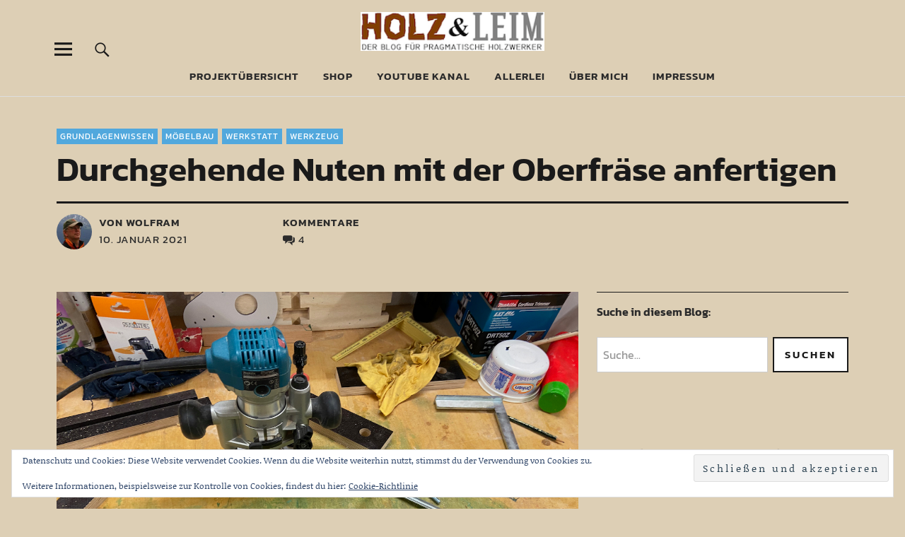

--- FILE ---
content_type: text/html; charset=UTF-8
request_url: https://www.holzundleim.de/2021/01/durchgehende-nuten-mit-der-oberfraese-anfertigen/
body_size: 31831
content:
<!DOCTYPE html>
<html lang="de" class="no-js">
<head>
<meta charset="UTF-8">
<meta name="viewport" content="width=device-width, initial-scale=1">
<link rel="profile" href="http://gmpg.org/xfn/11">
<link rel="pingback" href="https://www.holzundleim.de/xmlrpc.php">
<script>(function(html){html.className = html.className.replace(/\bno-js\b/,'js')})(document.documentElement);</script>
<meta name='robots' content='index, follow, max-image-preview:large, max-snippet:-1, max-video-preview:-1' />

	<!-- This site is optimized with the Yoast SEO plugin v26.7 - https://yoast.com/wordpress/plugins/seo/ -->
	<title>Durchgehende Nuten mit der Oberfräse anfertigen - Holz &amp; Leim</title>
	<link rel="canonical" href="https://www.holzundleim.de/2021/01/durchgehende-nuten-mit-der-oberfraese-anfertigen/" />
	<meta property="og:locale" content="de_DE" />
	<meta property="og:type" content="article" />
	<meta property="og:title" content="Durchgehende Nuten mit der Oberfräse anfertigen - Holz &amp; Leim" />
	<meta property="og:description" content="Was ist zu tun, wenn in eine dicke Platte eine durchgehende Nut gefräst werden soll, aber der verfügbare Nutfräser zu kurz ist? Diese&hellip;" />
	<meta property="og:url" content="https://www.holzundleim.de/2021/01/durchgehende-nuten-mit-der-oberfraese-anfertigen/" />
	<meta property="og:site_name" content="Holz &amp; Leim" />
	<meta property="article:published_time" content="2021-01-10T11:46:05+00:00" />
	<meta property="og:image" content="https://www.holzundleim.de/wp-content/uploads/2021/01/Schlitzfraesen-10.jpeg" />
	<meta property="og:image:width" content="1280" />
	<meta property="og:image:height" content="960" />
	<meta property="og:image:type" content="image/jpeg" />
	<meta name="author" content="Wolfram" />
	<meta name="twitter:label1" content="Verfasst von" />
	<meta name="twitter:data1" content="Wolfram" />
	<meta name="twitter:label2" content="Geschätzte Lesezeit" />
	<meta name="twitter:data2" content="3 Minuten" />
	<script type="application/ld+json" class="yoast-schema-graph">{"@context":"https://schema.org","@graph":[{"@type":"Article","@id":"https://www.holzundleim.de/2021/01/durchgehende-nuten-mit-der-oberfraese-anfertigen/#article","isPartOf":{"@id":"https://www.holzundleim.de/2021/01/durchgehende-nuten-mit-der-oberfraese-anfertigen/"},"author":{"name":"Wolfram","@id":"https://www.holzundleim.de/#/schema/person/485f79a39268525eb90e079529e05827"},"headline":"Durchgehende Nuten mit der Oberfräse anfertigen","datePublished":"2021-01-10T11:46:05+00:00","mainEntityOfPage":{"@id":"https://www.holzundleim.de/2021/01/durchgehende-nuten-mit-der-oberfraese-anfertigen/"},"wordCount":640,"commentCount":4,"publisher":{"@id":"https://www.holzundleim.de/#organization"},"image":{"@id":"https://www.holzundleim.de/2021/01/durchgehende-nuten-mit-der-oberfraese-anfertigen/#primaryimage"},"thumbnailUrl":"https://www.holzundleim.de/wp-content/uploads/2021/01/Schlitzfraesen-10.jpeg","articleSection":["Grundlagenwissen","Möbelbau","Werkstatt","Werkzeug"],"inLanguage":"de","potentialAction":[{"@type":"CommentAction","name":"Comment","target":["https://www.holzundleim.de/2021/01/durchgehende-nuten-mit-der-oberfraese-anfertigen/#respond"]}]},{"@type":"WebPage","@id":"https://www.holzundleim.de/2021/01/durchgehende-nuten-mit-der-oberfraese-anfertigen/","url":"https://www.holzundleim.de/2021/01/durchgehende-nuten-mit-der-oberfraese-anfertigen/","name":"Durchgehende Nuten mit der Oberfräse anfertigen - Holz &amp; Leim","isPartOf":{"@id":"https://www.holzundleim.de/#website"},"primaryImageOfPage":{"@id":"https://www.holzundleim.de/2021/01/durchgehende-nuten-mit-der-oberfraese-anfertigen/#primaryimage"},"image":{"@id":"https://www.holzundleim.de/2021/01/durchgehende-nuten-mit-der-oberfraese-anfertigen/#primaryimage"},"thumbnailUrl":"https://www.holzundleim.de/wp-content/uploads/2021/01/Schlitzfraesen-10.jpeg","datePublished":"2021-01-10T11:46:05+00:00","breadcrumb":{"@id":"https://www.holzundleim.de/2021/01/durchgehende-nuten-mit-der-oberfraese-anfertigen/#breadcrumb"},"inLanguage":"de","potentialAction":[{"@type":"ReadAction","target":["https://www.holzundleim.de/2021/01/durchgehende-nuten-mit-der-oberfraese-anfertigen/"]}]},{"@type":"ImageObject","inLanguage":"de","@id":"https://www.holzundleim.de/2021/01/durchgehende-nuten-mit-der-oberfraese-anfertigen/#primaryimage","url":"https://www.holzundleim.de/wp-content/uploads/2021/01/Schlitzfraesen-10.jpeg","contentUrl":"https://www.holzundleim.de/wp-content/uploads/2021/01/Schlitzfraesen-10.jpeg","width":1280,"height":960},{"@type":"BreadcrumbList","@id":"https://www.holzundleim.de/2021/01/durchgehende-nuten-mit-der-oberfraese-anfertigen/#breadcrumb","itemListElement":[{"@type":"ListItem","position":1,"name":"Startseite","item":"https://www.holzundleim.de/"},{"@type":"ListItem","position":2,"name":"Durchgehende Nuten mit der Oberfräse anfertigen"}]},{"@type":"WebSite","@id":"https://www.holzundleim.de/#website","url":"https://www.holzundleim.de/","name":"Holz &amp; Leim","description":"Holzwerken für Pragmatiker","publisher":{"@id":"https://www.holzundleim.de/#organization"},"potentialAction":[{"@type":"SearchAction","target":{"@type":"EntryPoint","urlTemplate":"https://www.holzundleim.de/?s={search_term_string}"},"query-input":{"@type":"PropertyValueSpecification","valueRequired":true,"valueName":"search_term_string"}}],"inLanguage":"de"},{"@type":"Organization","@id":"https://www.holzundleim.de/#organization","name":"Holz &amp; Leim","url":"https://www.holzundleim.de/","logo":{"@type":"ImageObject","inLanguage":"de","@id":"https://www.holzundleim.de/#/schema/logo/image/","url":"https://www.holzundleim.de/wp-content/uploads/2020/09/HUL_Logo1_klein236.png","contentUrl":"https://www.holzundleim.de/wp-content/uploads/2020/09/HUL_Logo1_klein236.png","width":236,"height":50,"caption":"Holz &amp; Leim"},"image":{"@id":"https://www.holzundleim.de/#/schema/logo/image/"}},{"@type":"Person","@id":"https://www.holzundleim.de/#/schema/person/485f79a39268525eb90e079529e05827","name":"Wolfram","image":{"@type":"ImageObject","inLanguage":"de","@id":"https://www.holzundleim.de/#/schema/person/image/","url":"https://secure.gravatar.com/avatar/6e7d626b7e39f56f36e1cc4ec3d303ad45888046e277729b9cd239ca852feb9a?s=96&d=mm&r=g","contentUrl":"https://secure.gravatar.com/avatar/6e7d626b7e39f56f36e1cc4ec3d303ad45888046e277729b9cd239ca852feb9a?s=96&d=mm&r=g","caption":"Wolfram"},"sameAs":["http://www.wherzog.de"],"url":"https://www.holzundleim.de/author/admin/"}]}</script>
	<!-- / Yoast SEO plugin. -->


<link rel='dns-prefetch' href='//www.holzundleim.de' />
<link rel='dns-prefetch' href='//secure.gravatar.com' />
<link rel='dns-prefetch' href='//stats.wp.com' />

<link rel='dns-prefetch' href='//v0.wordpress.com' />
<link rel="alternate" type="application/rss+xml" title="Holz &amp; Leim &raquo; Feed" href="https://www.holzundleim.de/feed/" />
<link rel="alternate" type="application/rss+xml" title="Holz &amp; Leim &raquo; Kommentar-Feed" href="https://www.holzundleim.de/comments/feed/" />
<link rel="alternate" type="application/rss+xml" title="Holz &amp; Leim &raquo; Durchgehende Nuten mit der Oberfräse anfertigen-Kommentar-Feed" href="https://www.holzundleim.de/2021/01/durchgehende-nuten-mit-der-oberfraese-anfertigen/feed/" />
<link rel="alternate" title="oEmbed (JSON)" type="application/json+oembed" href="https://www.holzundleim.de/wp-json/oembed/1.0/embed?url=https%3A%2F%2Fwww.holzundleim.de%2F2021%2F01%2Fdurchgehende-nuten-mit-der-oberfraese-anfertigen%2F" />
<link rel="alternate" title="oEmbed (XML)" type="text/xml+oembed" href="https://www.holzundleim.de/wp-json/oembed/1.0/embed?url=https%3A%2F%2Fwww.holzundleim.de%2F2021%2F01%2Fdurchgehende-nuten-mit-der-oberfraese-anfertigen%2F&#038;format=xml" />
		<!-- This site uses the Google Analytics by MonsterInsights plugin v9.11.1 - Using Analytics tracking - https://www.monsterinsights.com/ -->
							<script src="//www.googletagmanager.com/gtag/js?id=G-MXSDCBLVV1"  data-cfasync="false" data-wpfc-render="false" type="text/javascript" async></script>
			<script data-cfasync="false" data-wpfc-render="false" type="text/javascript">
				var mi_version = '9.11.1';
				var mi_track_user = true;
				var mi_no_track_reason = '';
								var MonsterInsightsDefaultLocations = {"page_location":"https:\/\/www.holzundleim.de\/2021\/01\/durchgehende-nuten-mit-der-oberfraese-anfertigen\/"};
								if ( typeof MonsterInsightsPrivacyGuardFilter === 'function' ) {
					var MonsterInsightsLocations = (typeof MonsterInsightsExcludeQuery === 'object') ? MonsterInsightsPrivacyGuardFilter( MonsterInsightsExcludeQuery ) : MonsterInsightsPrivacyGuardFilter( MonsterInsightsDefaultLocations );
				} else {
					var MonsterInsightsLocations = (typeof MonsterInsightsExcludeQuery === 'object') ? MonsterInsightsExcludeQuery : MonsterInsightsDefaultLocations;
				}

								var disableStrs = [
										'ga-disable-G-MXSDCBLVV1',
									];

				/* Function to detect opted out users */
				function __gtagTrackerIsOptedOut() {
					for (var index = 0; index < disableStrs.length; index++) {
						if (document.cookie.indexOf(disableStrs[index] + '=true') > -1) {
							return true;
						}
					}

					return false;
				}

				/* Disable tracking if the opt-out cookie exists. */
				if (__gtagTrackerIsOptedOut()) {
					for (var index = 0; index < disableStrs.length; index++) {
						window[disableStrs[index]] = true;
					}
				}

				/* Opt-out function */
				function __gtagTrackerOptout() {
					for (var index = 0; index < disableStrs.length; index++) {
						document.cookie = disableStrs[index] + '=true; expires=Thu, 31 Dec 2099 23:59:59 UTC; path=/';
						window[disableStrs[index]] = true;
					}
				}

				if ('undefined' === typeof gaOptout) {
					function gaOptout() {
						__gtagTrackerOptout();
					}
				}
								window.dataLayer = window.dataLayer || [];

				window.MonsterInsightsDualTracker = {
					helpers: {},
					trackers: {},
				};
				if (mi_track_user) {
					function __gtagDataLayer() {
						dataLayer.push(arguments);
					}

					function __gtagTracker(type, name, parameters) {
						if (!parameters) {
							parameters = {};
						}

						if (parameters.send_to) {
							__gtagDataLayer.apply(null, arguments);
							return;
						}

						if (type === 'event') {
														parameters.send_to = monsterinsights_frontend.v4_id;
							var hookName = name;
							if (typeof parameters['event_category'] !== 'undefined') {
								hookName = parameters['event_category'] + ':' + name;
							}

							if (typeof MonsterInsightsDualTracker.trackers[hookName] !== 'undefined') {
								MonsterInsightsDualTracker.trackers[hookName](parameters);
							} else {
								__gtagDataLayer('event', name, parameters);
							}
							
						} else {
							__gtagDataLayer.apply(null, arguments);
						}
					}

					__gtagTracker('js', new Date());
					__gtagTracker('set', {
						'developer_id.dZGIzZG': true,
											});
					if ( MonsterInsightsLocations.page_location ) {
						__gtagTracker('set', MonsterInsightsLocations);
					}
										__gtagTracker('config', 'G-MXSDCBLVV1', {"forceSSL":"true"} );
										window.gtag = __gtagTracker;										(function () {
						/* https://developers.google.com/analytics/devguides/collection/analyticsjs/ */
						/* ga and __gaTracker compatibility shim. */
						var noopfn = function () {
							return null;
						};
						var newtracker = function () {
							return new Tracker();
						};
						var Tracker = function () {
							return null;
						};
						var p = Tracker.prototype;
						p.get = noopfn;
						p.set = noopfn;
						p.send = function () {
							var args = Array.prototype.slice.call(arguments);
							args.unshift('send');
							__gaTracker.apply(null, args);
						};
						var __gaTracker = function () {
							var len = arguments.length;
							if (len === 0) {
								return;
							}
							var f = arguments[len - 1];
							if (typeof f !== 'object' || f === null || typeof f.hitCallback !== 'function') {
								if ('send' === arguments[0]) {
									var hitConverted, hitObject = false, action;
									if ('event' === arguments[1]) {
										if ('undefined' !== typeof arguments[3]) {
											hitObject = {
												'eventAction': arguments[3],
												'eventCategory': arguments[2],
												'eventLabel': arguments[4],
												'value': arguments[5] ? arguments[5] : 1,
											}
										}
									}
									if ('pageview' === arguments[1]) {
										if ('undefined' !== typeof arguments[2]) {
											hitObject = {
												'eventAction': 'page_view',
												'page_path': arguments[2],
											}
										}
									}
									if (typeof arguments[2] === 'object') {
										hitObject = arguments[2];
									}
									if (typeof arguments[5] === 'object') {
										Object.assign(hitObject, arguments[5]);
									}
									if ('undefined' !== typeof arguments[1].hitType) {
										hitObject = arguments[1];
										if ('pageview' === hitObject.hitType) {
											hitObject.eventAction = 'page_view';
										}
									}
									if (hitObject) {
										action = 'timing' === arguments[1].hitType ? 'timing_complete' : hitObject.eventAction;
										hitConverted = mapArgs(hitObject);
										__gtagTracker('event', action, hitConverted);
									}
								}
								return;
							}

							function mapArgs(args) {
								var arg, hit = {};
								var gaMap = {
									'eventCategory': 'event_category',
									'eventAction': 'event_action',
									'eventLabel': 'event_label',
									'eventValue': 'event_value',
									'nonInteraction': 'non_interaction',
									'timingCategory': 'event_category',
									'timingVar': 'name',
									'timingValue': 'value',
									'timingLabel': 'event_label',
									'page': 'page_path',
									'location': 'page_location',
									'title': 'page_title',
									'referrer' : 'page_referrer',
								};
								for (arg in args) {
																		if (!(!args.hasOwnProperty(arg) || !gaMap.hasOwnProperty(arg))) {
										hit[gaMap[arg]] = args[arg];
									} else {
										hit[arg] = args[arg];
									}
								}
								return hit;
							}

							try {
								f.hitCallback();
							} catch (ex) {
							}
						};
						__gaTracker.create = newtracker;
						__gaTracker.getByName = newtracker;
						__gaTracker.getAll = function () {
							return [];
						};
						__gaTracker.remove = noopfn;
						__gaTracker.loaded = true;
						window['__gaTracker'] = __gaTracker;
					})();
									} else {
										console.log("");
					(function () {
						function __gtagTracker() {
							return null;
						}

						window['__gtagTracker'] = __gtagTracker;
						window['gtag'] = __gtagTracker;
					})();
									}
			</script>
							<!-- / Google Analytics by MonsterInsights -->
		<style id='wp-img-auto-sizes-contain-inline-css' type='text/css'>
img:is([sizes=auto i],[sizes^="auto," i]){contain-intrinsic-size:3000px 1500px}
/*# sourceURL=wp-img-auto-sizes-contain-inline-css */
</style>
<link rel='stylesheet' id='jetpack_related-posts-css' href='https://www.holzundleim.de/wp-content/plugins/jetpack/modules/related-posts/related-posts.css?ver=20240116' type='text/css' media='all' />
<style id='wp-emoji-styles-inline-css' type='text/css'>

	img.wp-smiley, img.emoji {
		display: inline !important;
		border: none !important;
		box-shadow: none !important;
		height: 1em !important;
		width: 1em !important;
		margin: 0 0.07em !important;
		vertical-align: -0.1em !important;
		background: none !important;
		padding: 0 !important;
	}
/*# sourceURL=wp-emoji-styles-inline-css */
</style>
<style id='wp-block-library-inline-css' type='text/css'>
:root{--wp-block-synced-color:#7a00df;--wp-block-synced-color--rgb:122,0,223;--wp-bound-block-color:var(--wp-block-synced-color);--wp-editor-canvas-background:#ddd;--wp-admin-theme-color:#007cba;--wp-admin-theme-color--rgb:0,124,186;--wp-admin-theme-color-darker-10:#006ba1;--wp-admin-theme-color-darker-10--rgb:0,107,160.5;--wp-admin-theme-color-darker-20:#005a87;--wp-admin-theme-color-darker-20--rgb:0,90,135;--wp-admin-border-width-focus:2px}@media (min-resolution:192dpi){:root{--wp-admin-border-width-focus:1.5px}}.wp-element-button{cursor:pointer}:root .has-very-light-gray-background-color{background-color:#eee}:root .has-very-dark-gray-background-color{background-color:#313131}:root .has-very-light-gray-color{color:#eee}:root .has-very-dark-gray-color{color:#313131}:root .has-vivid-green-cyan-to-vivid-cyan-blue-gradient-background{background:linear-gradient(135deg,#00d084,#0693e3)}:root .has-purple-crush-gradient-background{background:linear-gradient(135deg,#34e2e4,#4721fb 50%,#ab1dfe)}:root .has-hazy-dawn-gradient-background{background:linear-gradient(135deg,#faaca8,#dad0ec)}:root .has-subdued-olive-gradient-background{background:linear-gradient(135deg,#fafae1,#67a671)}:root .has-atomic-cream-gradient-background{background:linear-gradient(135deg,#fdd79a,#004a59)}:root .has-nightshade-gradient-background{background:linear-gradient(135deg,#330968,#31cdcf)}:root .has-midnight-gradient-background{background:linear-gradient(135deg,#020381,#2874fc)}:root{--wp--preset--font-size--normal:16px;--wp--preset--font-size--huge:42px}.has-regular-font-size{font-size:1em}.has-larger-font-size{font-size:2.625em}.has-normal-font-size{font-size:var(--wp--preset--font-size--normal)}.has-huge-font-size{font-size:var(--wp--preset--font-size--huge)}.has-text-align-center{text-align:center}.has-text-align-left{text-align:left}.has-text-align-right{text-align:right}.has-fit-text{white-space:nowrap!important}#end-resizable-editor-section{display:none}.aligncenter{clear:both}.items-justified-left{justify-content:flex-start}.items-justified-center{justify-content:center}.items-justified-right{justify-content:flex-end}.items-justified-space-between{justify-content:space-between}.screen-reader-text{border:0;clip-path:inset(50%);height:1px;margin:-1px;overflow:hidden;padding:0;position:absolute;width:1px;word-wrap:normal!important}.screen-reader-text:focus{background-color:#ddd;clip-path:none;color:#444;display:block;font-size:1em;height:auto;left:5px;line-height:normal;padding:15px 23px 14px;text-decoration:none;top:5px;width:auto;z-index:100000}html :where(.has-border-color){border-style:solid}html :where([style*=border-top-color]){border-top-style:solid}html :where([style*=border-right-color]){border-right-style:solid}html :where([style*=border-bottom-color]){border-bottom-style:solid}html :where([style*=border-left-color]){border-left-style:solid}html :where([style*=border-width]){border-style:solid}html :where([style*=border-top-width]){border-top-style:solid}html :where([style*=border-right-width]){border-right-style:solid}html :where([style*=border-bottom-width]){border-bottom-style:solid}html :where([style*=border-left-width]){border-left-style:solid}html :where(img[class*=wp-image-]){height:auto;max-width:100%}:where(figure){margin:0 0 1em}html :where(.is-position-sticky){--wp-admin--admin-bar--position-offset:var(--wp-admin--admin-bar--height,0px)}@media screen and (max-width:600px){html :where(.is-position-sticky){--wp-admin--admin-bar--position-offset:0px}}

/*# sourceURL=wp-block-library-inline-css */
</style><style id='wp-block-columns-inline-css' type='text/css'>
.wp-block-columns{box-sizing:border-box;display:flex;flex-wrap:wrap!important}@media (min-width:782px){.wp-block-columns{flex-wrap:nowrap!important}}.wp-block-columns{align-items:normal!important}.wp-block-columns.are-vertically-aligned-top{align-items:flex-start}.wp-block-columns.are-vertically-aligned-center{align-items:center}.wp-block-columns.are-vertically-aligned-bottom{align-items:flex-end}@media (max-width:781px){.wp-block-columns:not(.is-not-stacked-on-mobile)>.wp-block-column{flex-basis:100%!important}}@media (min-width:782px){.wp-block-columns:not(.is-not-stacked-on-mobile)>.wp-block-column{flex-basis:0;flex-grow:1}.wp-block-columns:not(.is-not-stacked-on-mobile)>.wp-block-column[style*=flex-basis]{flex-grow:0}}.wp-block-columns.is-not-stacked-on-mobile{flex-wrap:nowrap!important}.wp-block-columns.is-not-stacked-on-mobile>.wp-block-column{flex-basis:0;flex-grow:1}.wp-block-columns.is-not-stacked-on-mobile>.wp-block-column[style*=flex-basis]{flex-grow:0}:where(.wp-block-columns){margin-bottom:1.75em}:where(.wp-block-columns.has-background){padding:1.25em 2.375em}.wp-block-column{flex-grow:1;min-width:0;overflow-wrap:break-word;word-break:break-word}.wp-block-column.is-vertically-aligned-top{align-self:flex-start}.wp-block-column.is-vertically-aligned-center{align-self:center}.wp-block-column.is-vertically-aligned-bottom{align-self:flex-end}.wp-block-column.is-vertically-aligned-stretch{align-self:stretch}.wp-block-column.is-vertically-aligned-bottom,.wp-block-column.is-vertically-aligned-center,.wp-block-column.is-vertically-aligned-top{width:100%}
/*# sourceURL=https://www.holzundleim.de/wp-includes/blocks/columns/style.min.css */
</style>
<style id='wp-block-group-inline-css' type='text/css'>
.wp-block-group{box-sizing:border-box}:where(.wp-block-group.wp-block-group-is-layout-constrained){position:relative}
/*# sourceURL=https://www.holzundleim.de/wp-includes/blocks/group/style.min.css */
</style>
<style id='wp-block-group-theme-inline-css' type='text/css'>
:where(.wp-block-group.has-background){padding:1.25em 2.375em}
/*# sourceURL=https://www.holzundleim.de/wp-includes/blocks/group/theme.min.css */
</style>
<style id='global-styles-inline-css' type='text/css'>
:root{--wp--preset--aspect-ratio--square: 1;--wp--preset--aspect-ratio--4-3: 4/3;--wp--preset--aspect-ratio--3-4: 3/4;--wp--preset--aspect-ratio--3-2: 3/2;--wp--preset--aspect-ratio--2-3: 2/3;--wp--preset--aspect-ratio--16-9: 16/9;--wp--preset--aspect-ratio--9-16: 9/16;--wp--preset--color--black: #000000;--wp--preset--color--cyan-bluish-gray: #abb8c3;--wp--preset--color--white: #ffffff;--wp--preset--color--pale-pink: #f78da7;--wp--preset--color--vivid-red: #cf2e2e;--wp--preset--color--luminous-vivid-orange: #ff6900;--wp--preset--color--luminous-vivid-amber: #fcb900;--wp--preset--color--light-green-cyan: #7bdcb5;--wp--preset--color--vivid-green-cyan: #00d084;--wp--preset--color--pale-cyan-blue: #8ed1fc;--wp--preset--color--vivid-cyan-blue: #0693e3;--wp--preset--color--vivid-purple: #9b51e0;--wp--preset--color--dark: #1a1a1a;--wp--preset--color--light-grey: #f4f4f4;--wp--preset--color--light-blue: #51a8dd;--wp--preset--color--dark-blue: #0c6ca6;--wp--preset--gradient--vivid-cyan-blue-to-vivid-purple: linear-gradient(135deg,rgb(6,147,227) 0%,rgb(155,81,224) 100%);--wp--preset--gradient--light-green-cyan-to-vivid-green-cyan: linear-gradient(135deg,rgb(122,220,180) 0%,rgb(0,208,130) 100%);--wp--preset--gradient--luminous-vivid-amber-to-luminous-vivid-orange: linear-gradient(135deg,rgb(252,185,0) 0%,rgb(255,105,0) 100%);--wp--preset--gradient--luminous-vivid-orange-to-vivid-red: linear-gradient(135deg,rgb(255,105,0) 0%,rgb(207,46,46) 100%);--wp--preset--gradient--very-light-gray-to-cyan-bluish-gray: linear-gradient(135deg,rgb(238,238,238) 0%,rgb(169,184,195) 100%);--wp--preset--gradient--cool-to-warm-spectrum: linear-gradient(135deg,rgb(74,234,220) 0%,rgb(151,120,209) 20%,rgb(207,42,186) 40%,rgb(238,44,130) 60%,rgb(251,105,98) 80%,rgb(254,248,76) 100%);--wp--preset--gradient--blush-light-purple: linear-gradient(135deg,rgb(255,206,236) 0%,rgb(152,150,240) 100%);--wp--preset--gradient--blush-bordeaux: linear-gradient(135deg,rgb(254,205,165) 0%,rgb(254,45,45) 50%,rgb(107,0,62) 100%);--wp--preset--gradient--luminous-dusk: linear-gradient(135deg,rgb(255,203,112) 0%,rgb(199,81,192) 50%,rgb(65,88,208) 100%);--wp--preset--gradient--pale-ocean: linear-gradient(135deg,rgb(255,245,203) 0%,rgb(182,227,212) 50%,rgb(51,167,181) 100%);--wp--preset--gradient--electric-grass: linear-gradient(135deg,rgb(202,248,128) 0%,rgb(113,206,126) 100%);--wp--preset--gradient--midnight: linear-gradient(135deg,rgb(2,3,129) 0%,rgb(40,116,252) 100%);--wp--preset--font-size--small: 16px;--wp--preset--font-size--medium: 20px;--wp--preset--font-size--large: 22px;--wp--preset--font-size--x-large: 42px;--wp--preset--font-size--regular: 19px;--wp--preset--font-size--larger: 26px;--wp--preset--spacing--20: 0.44rem;--wp--preset--spacing--30: 0.67rem;--wp--preset--spacing--40: 1rem;--wp--preset--spacing--50: 1.5rem;--wp--preset--spacing--60: 2.25rem;--wp--preset--spacing--70: 3.38rem;--wp--preset--spacing--80: 5.06rem;--wp--preset--shadow--natural: 6px 6px 9px rgba(0, 0, 0, 0.2);--wp--preset--shadow--deep: 12px 12px 50px rgba(0, 0, 0, 0.4);--wp--preset--shadow--sharp: 6px 6px 0px rgba(0, 0, 0, 0.2);--wp--preset--shadow--outlined: 6px 6px 0px -3px rgb(255, 255, 255), 6px 6px rgb(0, 0, 0);--wp--preset--shadow--crisp: 6px 6px 0px rgb(0, 0, 0);}:where(.is-layout-flex){gap: 0.5em;}:where(.is-layout-grid){gap: 0.5em;}body .is-layout-flex{display: flex;}.is-layout-flex{flex-wrap: wrap;align-items: center;}.is-layout-flex > :is(*, div){margin: 0;}body .is-layout-grid{display: grid;}.is-layout-grid > :is(*, div){margin: 0;}:where(.wp-block-columns.is-layout-flex){gap: 2em;}:where(.wp-block-columns.is-layout-grid){gap: 2em;}:where(.wp-block-post-template.is-layout-flex){gap: 1.25em;}:where(.wp-block-post-template.is-layout-grid){gap: 1.25em;}.has-black-color{color: var(--wp--preset--color--black) !important;}.has-cyan-bluish-gray-color{color: var(--wp--preset--color--cyan-bluish-gray) !important;}.has-white-color{color: var(--wp--preset--color--white) !important;}.has-pale-pink-color{color: var(--wp--preset--color--pale-pink) !important;}.has-vivid-red-color{color: var(--wp--preset--color--vivid-red) !important;}.has-luminous-vivid-orange-color{color: var(--wp--preset--color--luminous-vivid-orange) !important;}.has-luminous-vivid-amber-color{color: var(--wp--preset--color--luminous-vivid-amber) !important;}.has-light-green-cyan-color{color: var(--wp--preset--color--light-green-cyan) !important;}.has-vivid-green-cyan-color{color: var(--wp--preset--color--vivid-green-cyan) !important;}.has-pale-cyan-blue-color{color: var(--wp--preset--color--pale-cyan-blue) !important;}.has-vivid-cyan-blue-color{color: var(--wp--preset--color--vivid-cyan-blue) !important;}.has-vivid-purple-color{color: var(--wp--preset--color--vivid-purple) !important;}.has-black-background-color{background-color: var(--wp--preset--color--black) !important;}.has-cyan-bluish-gray-background-color{background-color: var(--wp--preset--color--cyan-bluish-gray) !important;}.has-white-background-color{background-color: var(--wp--preset--color--white) !important;}.has-pale-pink-background-color{background-color: var(--wp--preset--color--pale-pink) !important;}.has-vivid-red-background-color{background-color: var(--wp--preset--color--vivid-red) !important;}.has-luminous-vivid-orange-background-color{background-color: var(--wp--preset--color--luminous-vivid-orange) !important;}.has-luminous-vivid-amber-background-color{background-color: var(--wp--preset--color--luminous-vivid-amber) !important;}.has-light-green-cyan-background-color{background-color: var(--wp--preset--color--light-green-cyan) !important;}.has-vivid-green-cyan-background-color{background-color: var(--wp--preset--color--vivid-green-cyan) !important;}.has-pale-cyan-blue-background-color{background-color: var(--wp--preset--color--pale-cyan-blue) !important;}.has-vivid-cyan-blue-background-color{background-color: var(--wp--preset--color--vivid-cyan-blue) !important;}.has-vivid-purple-background-color{background-color: var(--wp--preset--color--vivid-purple) !important;}.has-black-border-color{border-color: var(--wp--preset--color--black) !important;}.has-cyan-bluish-gray-border-color{border-color: var(--wp--preset--color--cyan-bluish-gray) !important;}.has-white-border-color{border-color: var(--wp--preset--color--white) !important;}.has-pale-pink-border-color{border-color: var(--wp--preset--color--pale-pink) !important;}.has-vivid-red-border-color{border-color: var(--wp--preset--color--vivid-red) !important;}.has-luminous-vivid-orange-border-color{border-color: var(--wp--preset--color--luminous-vivid-orange) !important;}.has-luminous-vivid-amber-border-color{border-color: var(--wp--preset--color--luminous-vivid-amber) !important;}.has-light-green-cyan-border-color{border-color: var(--wp--preset--color--light-green-cyan) !important;}.has-vivid-green-cyan-border-color{border-color: var(--wp--preset--color--vivid-green-cyan) !important;}.has-pale-cyan-blue-border-color{border-color: var(--wp--preset--color--pale-cyan-blue) !important;}.has-vivid-cyan-blue-border-color{border-color: var(--wp--preset--color--vivid-cyan-blue) !important;}.has-vivid-purple-border-color{border-color: var(--wp--preset--color--vivid-purple) !important;}.has-vivid-cyan-blue-to-vivid-purple-gradient-background{background: var(--wp--preset--gradient--vivid-cyan-blue-to-vivid-purple) !important;}.has-light-green-cyan-to-vivid-green-cyan-gradient-background{background: var(--wp--preset--gradient--light-green-cyan-to-vivid-green-cyan) !important;}.has-luminous-vivid-amber-to-luminous-vivid-orange-gradient-background{background: var(--wp--preset--gradient--luminous-vivid-amber-to-luminous-vivid-orange) !important;}.has-luminous-vivid-orange-to-vivid-red-gradient-background{background: var(--wp--preset--gradient--luminous-vivid-orange-to-vivid-red) !important;}.has-very-light-gray-to-cyan-bluish-gray-gradient-background{background: var(--wp--preset--gradient--very-light-gray-to-cyan-bluish-gray) !important;}.has-cool-to-warm-spectrum-gradient-background{background: var(--wp--preset--gradient--cool-to-warm-spectrum) !important;}.has-blush-light-purple-gradient-background{background: var(--wp--preset--gradient--blush-light-purple) !important;}.has-blush-bordeaux-gradient-background{background: var(--wp--preset--gradient--blush-bordeaux) !important;}.has-luminous-dusk-gradient-background{background: var(--wp--preset--gradient--luminous-dusk) !important;}.has-pale-ocean-gradient-background{background: var(--wp--preset--gradient--pale-ocean) !important;}.has-electric-grass-gradient-background{background: var(--wp--preset--gradient--electric-grass) !important;}.has-midnight-gradient-background{background: var(--wp--preset--gradient--midnight) !important;}.has-small-font-size{font-size: var(--wp--preset--font-size--small) !important;}.has-medium-font-size{font-size: var(--wp--preset--font-size--medium) !important;}.has-large-font-size{font-size: var(--wp--preset--font-size--large) !important;}.has-x-large-font-size{font-size: var(--wp--preset--font-size--x-large) !important;}
:where(.wp-block-columns.is-layout-flex){gap: 2em;}:where(.wp-block-columns.is-layout-grid){gap: 2em;}
/*# sourceURL=global-styles-inline-css */
</style>
<style id='core-block-supports-inline-css' type='text/css'>
.wp-container-core-columns-is-layout-9d6595d7{flex-wrap:nowrap;}
/*# sourceURL=core-block-supports-inline-css */
</style>

<style id='classic-theme-styles-inline-css' type='text/css'>
/*! This file is auto-generated */
.wp-block-button__link{color:#fff;background-color:#32373c;border-radius:9999px;box-shadow:none;text-decoration:none;padding:calc(.667em + 2px) calc(1.333em + 2px);font-size:1.125em}.wp-block-file__button{background:#32373c;color:#fff;text-decoration:none}
/*# sourceURL=/wp-includes/css/classic-themes.min.css */
</style>
<link rel='stylesheet' id='email-subscribers-css' href='https://www.holzundleim.de/wp-content/plugins/email-subscribers/lite/public/css/email-subscribers-public.css?ver=5.9.14' type='text/css' media='all' />
<link rel='stylesheet' id='wp-polls-css' href='https://www.holzundleim.de/wp-content/plugins/wp-polls/polls-css.css?ver=2.77.3' type='text/css' media='all' />
<style id='wp-polls-inline-css' type='text/css'>
.wp-polls .pollbar {
	margin: 1px;
	font-size: 6px;
	line-height: 8px;
	height: 8px;
	background: #E5B201;
	border: 1px solid #c8c8c8;
}

/*# sourceURL=wp-polls-inline-css */
</style>
<link rel='stylesheet' id='uku-fonts-css' href='//www.holzundleim.de/wp-content/uploads/omgf/uku-fonts/uku-fonts.css?ver=1682605908' type='text/css' media='all' />
<link rel='stylesheet' id='uku-style-css' href='https://www.holzundleim.de/wp-content/themes/uku/style.css?ver=20160507' type='text/css' media='all' />
<link rel='stylesheet' id='genericons-css' href='https://www.holzundleim.de/wp-content/plugins/jetpack/_inc/genericons/genericons/genericons.css?ver=3.1' type='text/css' media='all' />
<link rel='stylesheet' id='jetpack-swiper-library-css' href='https://www.holzundleim.de/wp-content/plugins/jetpack/_inc/blocks/swiper.css?ver=15.4' type='text/css' media='all' />
<link rel='stylesheet' id='jetpack-carousel-css' href='https://www.holzundleim.de/wp-content/plugins/jetpack/modules/carousel/jetpack-carousel.css?ver=15.4' type='text/css' media='all' />
<link rel='stylesheet' id='sharedaddy-css' href='https://www.holzundleim.de/wp-content/plugins/jetpack/modules/sharedaddy/sharing.css?ver=15.4' type='text/css' media='all' />
<link rel='stylesheet' id='social-logos-css' href='https://www.holzundleim.de/wp-content/plugins/jetpack/_inc/social-logos/social-logos.min.css?ver=15.4' type='text/css' media='all' />
<script type="text/javascript" id="jetpack_related-posts-js-extra">
/* <![CDATA[ */
var related_posts_js_options = {"post_heading":"h4"};
//# sourceURL=jetpack_related-posts-js-extra
/* ]]> */
</script>
<script type="text/javascript" src="https://www.holzundleim.de/wp-content/plugins/jetpack/_inc/build/related-posts/related-posts.min.js?ver=20240116" id="jetpack_related-posts-js"></script>
<script type="text/javascript" src="https://www.holzundleim.de/wp-content/plugins/google-analytics-for-wordpress/assets/js/frontend-gtag.min.js?ver=9.11.1" id="monsterinsights-frontend-script-js" async="async" data-wp-strategy="async"></script>
<script data-cfasync="false" data-wpfc-render="false" type="text/javascript" id='monsterinsights-frontend-script-js-extra'>/* <![CDATA[ */
var monsterinsights_frontend = {"js_events_tracking":"true","download_extensions":"doc,pdf,ppt,zip,xls,docx,pptx,xlsx","inbound_paths":"[]","home_url":"https:\/\/www.holzundleim.de","hash_tracking":"false","v4_id":"G-MXSDCBLVV1"};/* ]]> */
</script>
<script type="text/javascript" src="https://www.holzundleim.de/wp-includes/js/jquery/jquery.min.js?ver=3.7.1" id="jquery-core-js"></script>
<script type="text/javascript" src="https://www.holzundleim.de/wp-includes/js/jquery/jquery-migrate.min.js?ver=3.4.1" id="jquery-migrate-js"></script>
<script type="text/javascript" src="https://www.holzundleim.de/wp-content/themes/uku/assets/js/jquery.viewportchecker.min.js?ver=1.8.7" id="viewportchecker-js"></script>
<script type="text/javascript" src="https://www.holzundleim.de/wp-content/themes/uku/assets/js/sticky-kit.min.js?ver=6.9" id="sticky-kit-js"></script>
<script type="text/javascript" src="https://www.holzundleim.de/wp-content/themes/uku/assets/js/jquery.fitvids.js?ver=1.1" id="fitvids-js"></script>
<link rel="https://api.w.org/" href="https://www.holzundleim.de/wp-json/" /><link rel="alternate" title="JSON" type="application/json" href="https://www.holzundleim.de/wp-json/wp/v2/posts/6749" /><link rel="EditURI" type="application/rsd+xml" title="RSD" href="https://www.holzundleim.de/xmlrpc.php?rsd" />
<meta name="generator" content="WordPress 6.9" />
<link rel='shortlink' href='https://wp.me/p5roDW-1KR' />
	<style>img#wpstats{display:none}</style>
			<style type="text/css">
					#site-branding h1.site-title, #site-branding p.site-title, .sticky-header p.site-title {text-transform: uppercase; letter-spacing: 5px;}
							.entry-content a,
			.comment-text a,
			#desktop-navigation ul li a:hover,
			.featured-slider button.slick-arrow:hover::after,
			.front-section a.all-posts-link:hover,
			#overlay-close:hover,
			.widget-area .widget ul li a:hover,
			#sidebar-offcanvas .widget a:hover,
			.textwidget a:hover,
			#overlay-nav a:hover,
			.author-links a:hover,
			.single-post .post-navigation a:hover,
			.single-attachment .post-navigation a:hover,
			.author-bio a,
			.single-post .hentry .entry-meta a:hover,
			.entry-header a:hover,
			.entry-header h2.entry-title a:hover,
			.blog .entry-meta a:hover,
			.uku-neo .entry-content p a:hover,
			.uku-neo .author-bio a:hover,
			.uku-neo .comment-text a:hover,
			.uku-neo .entry-header h2.entry-title a:hover,
			.uku-serif .entry-header h2.entry-title a:hover,
			.uku-serif .entry-content p a,
			.uku-serif .entry-content li a,
			.uku-serif .author-bio a,
			.uku-serif .comment-text a {
				color: ;
			}
			.uku-serif .entry-content p a,
			.uku-serif .entry-content li a,
			.uku-serif .author-bio a,
			.uku-serif .comment-text a {
				box-shadow: inset 0 -1px 0 ;
			}
			.single-post .post-navigation a:hover,
			.single-attachment .post-navigation a:hover,
			#desktop-navigation ul li.menu-item-has-children a:hover::after,
			.desktop-search input.search-field:active,
			.desktop-search input.search-field:focus {
				border-color: ;
			}
			.featured-slider .entry-cats a,
			.section-one-column-one .entry-cats a,
			.section-three-column-one .entry-cats a,
			#front-section-four .entry-cats a,
			.single-post .entry-cats a,
			.blog.uku-standard.blog-defaultplus #primary .hentry.has-post-thumbnail:nth-child(4n) .entry-cats a,
			#desktop-navigation .sub-menu li a:hover,
			#desktop-navigation .children li a:hover,
			.widget_mc4wp_form_widget input[type="submit"],
			.uku-neo .featured-slider .entry-cats a:hover,
			.uku-neo .section-one-column-one .entry-cats a:hover,
			.uku-neo .section-three-column-one .entry-cats a:hover,
			.uku-neo #front-section-four .entry-cats a:hover,
			.uku-neo .single-post .entry-cats a:hover,
			.uku-neo .format-video .entry-thumbnail span.video-icon:before,
			.uku-neo .format-video .entry-thumbnail span.video-icon:after,
			.uku-neo .entry-content p a:hover::after,
			.uku-neo .author-bio a:hover::after,
			.uku-neo .comment-text a:hover::after {
				background: ;
			}
			.blog.blog-classic #primary .hentry.has-post-thumbnail:nth-child(4n) .entry-cats a {
				background: none !important;
			}
			@media screen and (min-width: 66.25em) {
				.uku-neo #overlay-open:hover,
				.uku-neo .search-open:hover,
				.uku-neo #overlay-open-sticky:hover,
				.uku-neo.fixedheader-dark.header-stick #overlay-open-sticky:hover,
				.uku-neo.fixedheader-dark.header-stick #search-open-sticky:hover {
					background: ;
				}
			}
							.entry-content a:hover,
			.comment-text a:hover,
			.author-bio a:hover {
				color:  !important;
			}
			.blog.blog-defaultplus #primary .hentry.has-post-thumbnail:nth-child(4n) .entry-cats a:hover,
			.featured-slider .entry-cats a:hover,
			.section-one-column-one .entry-cats a:hover,
			.section-three-column-one .entry-cats a:hover,
			#front-section-four .entry-cats a:hover,
			.single-post .entry-cats a:hover,
			#colophon .footer-feature-btn:hover,
			.comments-show #comments-toggle,
			.widget_mc4wp_form_widget input[type="submit"]:hover,
			#comments-toggle:hover,
			input[type="submit"]:hover,
			input#submit:hover,
			#primary #infinite-handle span:hover,
			#front-section-three a.all-posts-link:hover,
			.desktop-search input[type="submit"]:hover,
			.widget_search input[type="submit"]:hover,
			.post-password-form input[type="submit"]:hover,
			#offcanvas-widgets-open:hover,
			.offcanvas-widgets-show #offcanvas-widgets-open,
			.uku-standard.blog-classic .entry-content p a.more-link:hover {
				background: ;
			}
			#colophon .footer-feature-textwrap .footer-feature-btn:hover,
			.comments-show #comments-toggle,
			#comments-toggle:hover,
			input[type="submit"]:hover,
			input#submit:hover,
			.blog #primary #infinite-handle span:hover,
			#front-section-three a.all-posts-link:hover,
			.desktop-search input[type="submit"]:hover,
			.widget_search input[type="submit"]:hover,
			.post-password-form input[type="submit"]:hover,
			#offcanvas-widgets-open:hover,
			.offcanvas-widgets-show #offcanvas-widgets-open,
			.uku-standard.blog-classic .entry-content p a.more-link:hover {
				border-color:  !important;
			}
							#colophon,
			.uku-serif .big-instagram-wrap {background: ;}
						#colophon,
		#colophon .footer-menu ul a,
		#colophon .footer-menu ul a:hover,
		#colophon #site-info, #colophon #site-info a,
		#colophon #site-info, #colophon #site-info a:hover,
		#footer-social span,
		#colophon .social-nav ul li a,
		.uku-serif .big-instagram-wrap .null-instagram-feed .clear a,
		.uku-serif .big-instagram-wrap .widget h2.widget-title {
			color: ;
		}
		.footer-menus-wrap {
			border-bottom: 1px solid ;
		}
							.mobile-search, .inner-offcanvas-wrap {background: #dd9221;}
							#mobile-social ul li a,
			#overlay-nav ul li a,
			#offcanvas-widgets-open,
			.dropdown-toggle,
			#sidebar-offcanvas .widget h2.widget-title,
			#sidebar-offcanvas .widget,
			#sidebar-offcanvas .widget a {
				color: ;
			}
			#sidebar-offcanvas .widget h2.widget-title {border-color: ;}
			#offcanvas-widgets-open {border-color: ;}
			@media screen and (min-width: 66.25em) {
			#overlay-nav ul li,
			#overlay-nav ul ul.sub-menu,
			#overlay-nav ul ul.children {border-color: ;}
			#overlay-close {color: ;}
			#overlay-nav {
				border-color: ;
			}
			}
							#front-section-three {background: ;}
							.widget_mc4wp_form_widget, .jetpack_subscription_widget {background: ;}
							.uku-serif .front-about-img:after {background: ;}
							#shopfront-cats {background: ;}
											#front-section-fourcolumn .entry-summary {display: block;}
							#front-section-sixcolumn .entry-summary {display: block;}
															.blog.blog-defaultplus #primary .hentry.has-post-thumbnail:nth-child(4n) .entry-thumbnail a:after,
			.featured-slider .entry-thumbnail a:after,
			.uku-serif .featured-slider .entry-thumbnail:after,
			.header-image:after,
			#front-section-four .entry-thumbnail a:after,
			.uku-serif #front-section-four .entry-thumbnail a .thumb-wrap:after,
			.single-post .big-thumb .entry-thumbnail a:after,
			.blog.blog-defaultplus #primary .hentry.has-post-thumbnail:nth-child(4n) .thumb-wrap:after,
			.section-two-column-one .thumb-wrap:after,
			.header-fullscreen #headerimg-wrap:after {background-color: ;}
									.header-fullscreen #headerimg-wrap:after {	background-color: transparent;}
							#front-section-four .meta-main-wrap,
			.featured-slider .meta-main-wrap,
			.blog.blog-defaultplus #primary .hentry.has-post-thumbnail:nth-child(4n) .meta-main-wrap,
			.uku-serif .section-two-column-one .entry-text-wrap,
			.big-thumb .title-wrap {
				background: -moz-linear-gradient(top, rgba(0,0,0,0) 0%, rgba(0,0,0,) 100%);
				background: -webkit-linear-gradient(top, rgba(0,0,0,0) 0%,rgba(0,0,0,) 100%);
				background: linear-gradient(to bottom, rgba(0,0,0,0) 0%,rgba(0,0,0,) 100%);
			}
			
				</style>
		<style type="text/css">.recentcomments a{display:inline !important;padding:0 !important;margin:0 !important;}</style>	<style type="text/css" id="uku-header-css">
		h1.site-title,
	p.site-title,
	p.site-description {
		position: absolute;
		clip: rect(1px, 1px, 1px, 1px);
	}
		</style>
	<style type="text/css" id="custom-background-css">
body.custom-background { background-color: #ddcfb5; }
</style>
	<link rel="icon" href="https://www.holzundleim.de/wp-content/uploads/2015/09/cropped-Favicon3-32x32.png" sizes="32x32" />
<link rel="icon" href="https://www.holzundleim.de/wp-content/uploads/2015/09/cropped-Favicon3-192x192.png" sizes="192x192" />
<link rel="apple-touch-icon" href="https://www.holzundleim.de/wp-content/uploads/2015/09/cropped-Favicon3-180x180.png" />
<meta name="msapplication-TileImage" content="https://www.holzundleim.de/wp-content/uploads/2015/09/cropped-Favicon3-270x270.png" />
<link rel='stylesheet' id='eu-cookie-law-style-css' href='https://www.holzundleim.de/wp-content/plugins/jetpack/modules/widgets/eu-cookie-law/style.css?ver=15.4' type='text/css' media='all' />
</head>

<body class="wp-singular post-template-default single single-post postid-6749 single-format-standard custom-background wp-custom-logo wp-theme-uku uku-standard blog-default has-thumb headerimg-on hide-tagline offcanvas-widgets-off hide-blog-title">

	<div class="container-all">

	<header id="masthead" class="site-header cf" role="banner">

		<div class="site-header-content">

			
			<div id="site-branding">
									<p class="site-title"><a href="https://www.holzundleim.de/" rel="home">Holz &amp; Leim</a></p>
				
									<div class="custom-logo-wrap">
						<a href="https://www.holzundleim.de/" class="custom-logo-link" rel="home"><img width="236" height="50" src="https://www.holzundleim.de/wp-content/uploads/2020/09/HUL_Logo1_klein236.png" class="custom-logo" alt="Holz &amp; Leim" decoding="async" data-attachment-id="6547" data-permalink="https://www.holzundleim.de/hul_logo1_klein236/" data-orig-file="https://www.holzundleim.de/wp-content/uploads/2020/09/HUL_Logo1_klein236.png" data-orig-size="236,50" data-comments-opened="1" data-image-meta="{&quot;aperture&quot;:&quot;0&quot;,&quot;credit&quot;:&quot;&quot;,&quot;camera&quot;:&quot;&quot;,&quot;caption&quot;:&quot;&quot;,&quot;created_timestamp&quot;:&quot;0&quot;,&quot;copyright&quot;:&quot;&quot;,&quot;focal_length&quot;:&quot;0&quot;,&quot;iso&quot;:&quot;0&quot;,&quot;shutter_speed&quot;:&quot;0&quot;,&quot;title&quot;:&quot;&quot;,&quot;orientation&quot;:&quot;0&quot;}" data-image-title="HUL_Logo1_klein236" data-image-description="" data-image-caption="" data-medium-file="https://www.holzundleim.de/wp-content/uploads/2020/09/HUL_Logo1_klein236.png" data-large-file="https://www.holzundleim.de/wp-content/uploads/2020/09/HUL_Logo1_klein236.png" /></a>					 </div><!-- end .custom-logo-wrap -->
				 
				<p class="site-description">Holzwerken für Pragmatiker</p>
				<button id="overlay-open" class="overlay-open overlay-btn"><span>Menü</span></button>

				
							</div><!-- end #site-branding -->

							<nav id="desktop-navigation" class="desktop-navigation cf" role="navigation">
					<ul id="menu-toplevel" class="menu"><li id="menu-item-2528" class="menu-item menu-item-type-post_type menu-item-object-page menu-item-2528"><a href="https://www.holzundleim.de/projektuebersicht/">Projektübersicht</a></li>
<li id="menu-item-7160" class="menu-item menu-item-type-custom menu-item-object-custom menu-item-7160"><a href="https://holzundleim-de.gambiocloud.com">Shop</a></li>
<li id="menu-item-4506" class="menu-item menu-item-type-custom menu-item-object-custom menu-item-4506"><a href="https://www.youtube.com/channel/UCENQR1mMBeJx_9IutR9D8HA">YOUTUBE Kanal</a></li>
<li id="menu-item-5936" class="menu-item menu-item-type-post_type menu-item-object-page menu-item-5936"><a href="https://www.holzundleim.de/allerlei/">Allerlei</a></li>
<li id="menu-item-26" class="menu-item menu-item-type-post_type menu-item-object-page menu-item-26"><a href="https://www.holzundleim.de/uber-mich/">Über mich</a></li>
<li id="menu-item-2692" class="menu-item menu-item-type-post_type menu-item-object-page menu-item-2692"><a href="https://www.holzundleim.de/impressum/">Impressum</a></li>
</ul>				</nav><!-- .main-navigation -->
			
						<button id="search-open" class="search-open search-btn"><span>Suche</span></button>
				<div class="desktop-search">
										
<form method="get" class="searchform" action="https://www.holzundleim.de/" role="search">
	<label for="s" class="screen-reader-text"><span>Suche</span></label>
	<input type="text" class="search-field" name="s" placeholder="Suche..." />
	<input type="submit" class="submit" name="submit" value="Suchen" />
</form>
				</div><!-- end .desktop-search -->
			
		</div><!-- .site-header-content -->

		<div class="sticky-header hidden">
			<button id="overlay-open-sticky" class="overlay-open overlay-btn"><span>Menü</span></button>
							<button id="search-open-sticky" class="search-open search-btn"><span>Suche</span></button>
			
						 <div class="custom-logo-wrap">
				 <a href="https://www.holzundleim.de/" class="custom-logo-link" rel="home"><img width="236" height="50" src="https://www.holzundleim.de/wp-content/uploads/2020/09/HUL_Logo1_klein236.png" class="custom-logo" alt="Holz &amp; Leim" decoding="async" data-attachment-id="6547" data-permalink="https://www.holzundleim.de/hul_logo1_klein236/" data-orig-file="https://www.holzundleim.de/wp-content/uploads/2020/09/HUL_Logo1_klein236.png" data-orig-size="236,50" data-comments-opened="1" data-image-meta="{&quot;aperture&quot;:&quot;0&quot;,&quot;credit&quot;:&quot;&quot;,&quot;camera&quot;:&quot;&quot;,&quot;caption&quot;:&quot;&quot;,&quot;created_timestamp&quot;:&quot;0&quot;,&quot;copyright&quot;:&quot;&quot;,&quot;focal_length&quot;:&quot;0&quot;,&quot;iso&quot;:&quot;0&quot;,&quot;shutter_speed&quot;:&quot;0&quot;,&quot;title&quot;:&quot;&quot;,&quot;orientation&quot;:&quot;0&quot;}" data-image-title="HUL_Logo1_klein236" data-image-description="" data-image-caption="" data-medium-file="https://www.holzundleim.de/wp-content/uploads/2020/09/HUL_Logo1_klein236.png" data-large-file="https://www.holzundleim.de/wp-content/uploads/2020/09/HUL_Logo1_klein236.png" /></a>			 </div><!-- end .custom-logo-wrap -->
			
			
			

		</div><!-- end .sticky-header -->

			<div class="inner-offcanvas-wrap">
				<div class="close-btn-wrap">
					<button id="overlay-close" class="overlay-btn"><span>Schliessen</span></button>
				</div><!-- end .close-btn-wrap -->

				<div class="overlay-desktop-content cf">

					
					<nav id="overlay-nav" class="main-nav cf" role="navigation">
					<ul id="menu-toplevel-1" class="menu"><li class="menu-item menu-item-type-post_type menu-item-object-page menu-item-2528"><a href="https://www.holzundleim.de/projektuebersicht/">Projektübersicht</a></li>
<li class="menu-item menu-item-type-custom menu-item-object-custom menu-item-7160"><a href="https://holzundleim-de.gambiocloud.com">Shop</a></li>
<li class="menu-item menu-item-type-custom menu-item-object-custom menu-item-4506"><a href="https://www.youtube.com/channel/UCENQR1mMBeJx_9IutR9D8HA">YOUTUBE Kanal</a></li>
<li class="menu-item menu-item-type-post_type menu-item-object-page menu-item-5936"><a href="https://www.holzundleim.de/allerlei/">Allerlei</a></li>
<li class="menu-item menu-item-type-post_type menu-item-object-page menu-item-26"><a href="https://www.holzundleim.de/uber-mich/">Über mich</a></li>
<li class="menu-item menu-item-type-post_type menu-item-object-page menu-item-2692"><a href="https://www.holzundleim.de/impressum/">Impressum</a></li>
</ul>					</nav><!-- .main-navigation -->

					
										<div class="mobile-search">
						
<form method="get" class="searchform" action="https://www.holzundleim.de/" role="search">
	<label for="s" class="screen-reader-text"><span>Suche</span></label>
	<input type="text" class="search-field" name="s" placeholder="Suche..." />
	<input type="submit" class="submit" name="submit" value="Suchen" />
</form>
					</div><!-- end .mobile-search -->
					
					
				</div><!-- end .overlay-desktop-content -->

			</div><!-- end .inner-offcanvas-wrap -->

	</header><!-- end #masthead -->

	<div id="overlay-wrap" class="overlay-wrap cf"></div><!-- end #overlay-wrap -->

	
<div id="singlepost-wrap" class="singlepost-wrap cf">

	
			

<article id="post-6749" class="post-6749 post type-post status-publish format-standard has-post-thumbnail hentry category-grundlagenwissen category-moebelbau category-werkstatt category-werkzeug">

		<header class="entry-header cf">
			
			<div class="title-wrap">
								<div class="entry-cats">
					<a href="https://www.holzundleim.de/category/grundlagenwissen/" rel="category tag">Grundlagenwissen</a> <a href="https://www.holzundleim.de/category/moebelbau/" rel="category tag">Möbelbau</a> <a href="https://www.holzundleim.de/category/werkstatt/" rel="category tag">Werkstatt</a> <a href="https://www.holzundleim.de/category/werkzeug/" rel="category tag">Werkzeug</a>				</div><!-- end .entry-cats -->
								<h1 class="entry-title">Durchgehende Nuten mit der Oberfräse anfertigen</h1>
							</div><!-- end .title-wrap -->

			<div class="entry-meta cf">
				<div class="meta-columnone">
					<div class="author-pic">
						<img alt='' src='https://secure.gravatar.com/avatar/6e7d626b7e39f56f36e1cc4ec3d303ad45888046e277729b9cd239ca852feb9a?s=100&#038;d=mm&#038;r=g' srcset='https://secure.gravatar.com/avatar/6e7d626b7e39f56f36e1cc4ec3d303ad45888046e277729b9cd239ca852feb9a?s=200&#038;d=mm&#038;r=g 2x' class='avatar avatar-100 photo' height='100' width='100' decoding='async'/>					</div><!-- end .author-pic -->
					<div class="entry-author">
					<span class="entry-author"> <span class="author vcard"><a class="url fn n" href="https://www.holzundleim.de/author/admin/">von Wolfram</a></span></span>					</div><!-- end .entry-author -->
					<div class="entry-date">
						<a href="https://www.holzundleim.de/2021/01/durchgehende-nuten-mit-der-oberfraese-anfertigen/">10. Januar 2021</a>
					</div><!-- end .entry-date -->
				</div><!-- end .meta-columnone -->

				<div class="meta-columntwo">
										<div class="entry-comments-single">
						<span class="entry-comments-title">Kommentare</span>
						<span class="entry-comments"><a href="https://www.holzundleim.de/2021/01/durchgehende-nuten-mit-der-oberfraese-anfertigen/#comments" class="comments-link" >4</a></span>
					</div><!-- end .entry-comments -->
									</div><!-- end .meta-columntwo -->

				<div class="meta-columnthree">
									</div><!-- end .meta-columnthree -->
			</div><!-- end .entry-meta -->
		</header><!-- end .entry-header -->

		<div class="contentwrap">
							<div class="entry-thumbnail">
					<img width="1280" height="960" src="https://www.holzundleim.de/wp-content/uploads/2021/01/Schlitzfraesen-10.jpeg" class="attachment-post-thumbnail size-post-thumbnail wp-post-image" alt="" decoding="async" loading="lazy" srcset="https://www.holzundleim.de/wp-content/uploads/2021/01/Schlitzfraesen-10.jpeg 1280w, https://www.holzundleim.de/wp-content/uploads/2021/01/Schlitzfraesen-10-300x225.jpeg 300w, https://www.holzundleim.de/wp-content/uploads/2021/01/Schlitzfraesen-10-1024x768.jpeg 1024w, https://www.holzundleim.de/wp-content/uploads/2021/01/Schlitzfraesen-10-768x576.jpeg 768w, https://www.holzundleim.de/wp-content/uploads/2021/01/Schlitzfraesen-10-920x690.jpeg 920w, https://www.holzundleim.de/wp-content/uploads/2021/01/Schlitzfraesen-10-790x593.jpeg 790w" sizes="auto, (max-width: 1280px) 100vw, 1280px" data-attachment-id="6750" data-permalink="https://www.holzundleim.de/2021/01/durchgehende-nuten-mit-der-oberfraese-anfertigen/schlitzfraesen-10/" data-orig-file="https://www.holzundleim.de/wp-content/uploads/2021/01/Schlitzfraesen-10.jpeg" data-orig-size="1280,960" data-comments-opened="1" data-image-meta="{&quot;aperture&quot;:&quot;1.8&quot;,&quot;credit&quot;:&quot;&quot;,&quot;camera&quot;:&quot;iPhone 11&quot;,&quot;caption&quot;:&quot;&quot;,&quot;created_timestamp&quot;:&quot;1609609837&quot;,&quot;copyright&quot;:&quot;&quot;,&quot;focal_length&quot;:&quot;4.25&quot;,&quot;iso&quot;:&quot;160&quot;,&quot;shutter_speed&quot;:&quot;0.02&quot;,&quot;title&quot;:&quot;&quot;,&quot;orientation&quot;:&quot;0&quot;}" data-image-title="Schlitzfraesen &amp;#8211; 10" data-image-description="" data-image-caption="" data-medium-file="https://www.holzundleim.de/wp-content/uploads/2021/01/Schlitzfraesen-10-300x225.jpeg" data-large-file="https://www.holzundleim.de/wp-content/uploads/2021/01/Schlitzfraesen-10-1024x768.jpeg" />				</div><!-- end .entry-thumbnail -->
			
			<div id="socialicons-sticky">
				<div id="entry-content" class="entry-content">
				<p>Was ist zu tun, wenn in eine dicke Platte eine durchgehende Nut gefräst werden soll, aber der verfügbare Nutfräser zu kurz ist?<br />
Diese Frage beantworte ich kurz in diesem Artikel, da Sie mir von einer Nachbauerin des <a href="https://www.holzundleim.de/2020/11/ein-inkle-loom-fuers-bandweben-selbstgebaut/" target="_blank" rel="noopener">Bandwebstuhls</a> gestellt wurde.</p>
<p><span id="more-6749"></span></p>
<h3>Die Aufgabe</h3>
<p>Im konkreten Fall soll ein durchgehender Schlitz mit 8mm Breite und 120mm Länge in eine 21mm starke Siebdruckplatte eingefräst werden. Der verfügbare 8mm Schaftfräser hat aber nur die übliche Schneidenlänge von 16 mm &#8211; er geht also nicht vollständig durch das Material. Daher muss von beiden Seiten gefräst werden.</p>
<p>Als Oberfräse kommt hier die kleine Makita RT0700 in Verbindung mit dem Tauchkorb zum Einsatz. Gerade für solche Zwecke eine wunderbar handliche Maschine.</p>
<h3>So wird es gemacht</h3>
<p>Zuerst wird die Position des Schlitzes auf dem Werkstück angezeichnet. Anfangs- und Endpunkt werden mit einem Bleistiftstrich rechtwinklig bis zum Rand angezeichnet. So ist auch bei aufgesetzter Fräse zu sehen wo Anfang und Ende der Nut liegen.</p>
<p>Diese beiden Linien werden dann auch an der Stirnseite der Platte aufgezeichnet und ebenso auf der Rückseite. Die Linien von Anfangs- und Endpunkt verlaufen also rund um das Werkstück &#8211; von der Vorderseit auf die Rückseite.</p>
<p>Nun wird mit zwei Reststücken ein provisorischer Anschlag geschaffen. Ein Teil mit gleicher Materialstärke wird dabei so in der Breite zugesägt, dass der Fräsermittelpunkt auf der angzeichnete Linie der Nut positioniert werden kann. Ein weiteres Reststück bildet den hinteren Anschlag. Dort wird der Fräskorb mit seiner geraden Kante angelegt und geführt.</p>
<p>Nachfolgende Bilder zeigen beispielhaft die Vorgehensweise. (Ja, den Vorgang zu dokumentieren ist mir auch erst in den Kopf gekommen, nachdem die erste Fräsung schon erfolgt war)</p>
<p>Hier ein Bild von den beiden aufgespannten Resthözern &#8211; fertig zum fräsen.</p>
<p><a href="https://www.holzundleim.de/wp-content/uploads/2021/01/Schlitzfraesen-6-1.jpeg"><img loading="lazy" decoding="async" data-attachment-id="6753" data-permalink="https://www.holzundleim.de/2021/01/durchgehende-nuten-mit-der-oberfraese-anfertigen/schlitzfraesen-6-2/" data-orig-file="https://www.holzundleim.de/wp-content/uploads/2021/01/Schlitzfraesen-6-1.jpeg" data-orig-size="1280,960" data-comments-opened="1" data-image-meta="{&quot;aperture&quot;:&quot;1.8&quot;,&quot;credit&quot;:&quot;&quot;,&quot;camera&quot;:&quot;iPhone 11&quot;,&quot;caption&quot;:&quot;&quot;,&quot;created_timestamp&quot;:&quot;1609609329&quot;,&quot;copyright&quot;:&quot;&quot;,&quot;focal_length&quot;:&quot;4.25&quot;,&quot;iso&quot;:&quot;100&quot;,&quot;shutter_speed&quot;:&quot;0.02&quot;,&quot;title&quot;:&quot;&quot;,&quot;orientation&quot;:&quot;0&quot;}" data-image-title="Schlitzfraesen &amp;#8211; 6" data-image-description="" data-image-caption="" data-medium-file="https://www.holzundleim.de/wp-content/uploads/2021/01/Schlitzfraesen-6-1-300x225.jpeg" data-large-file="https://www.holzundleim.de/wp-content/uploads/2021/01/Schlitzfraesen-6-1-1024x768.jpeg" class="aligncenter size-full wp-image-6753" src="https://www.holzundleim.de/wp-content/uploads/2021/01/Schlitzfraesen-6-1.jpeg" alt="" width="1280" height="960" srcset="https://www.holzundleim.de/wp-content/uploads/2021/01/Schlitzfraesen-6-1.jpeg 1280w, https://www.holzundleim.de/wp-content/uploads/2021/01/Schlitzfraesen-6-1-300x225.jpeg 300w, https://www.holzundleim.de/wp-content/uploads/2021/01/Schlitzfraesen-6-1-1024x768.jpeg 1024w, https://www.holzundleim.de/wp-content/uploads/2021/01/Schlitzfraesen-6-1-768x576.jpeg 768w, https://www.holzundleim.de/wp-content/uploads/2021/01/Schlitzfraesen-6-1-920x690.jpeg 920w, https://www.holzundleim.de/wp-content/uploads/2021/01/Schlitzfraesen-6-1-790x593.jpeg 790w" sizes="auto, (max-width: 1280px) 100vw, 1280px" /></a></p>
<p>Wegen des schmalen Kopfes sind hier die Zwingen aus der Führungsschiene ideal geeignet.</p>
<p>Und wie kann man die Oberfräse jetzt möglich einfach positionieren?<br />
Am unteren Rand fast jedes Fräskorbes sind an allen vier Seiten Nuten angebracht. Diese zeigen jeweils die Position der Fräsermitte an.</p>
<p><a href="https://www.holzundleim.de/wp-content/uploads/2021/01/Schlitzfraesen1mod.jpeg"><img loading="lazy" decoding="async" data-attachment-id="6760" data-permalink="https://www.holzundleim.de/2021/01/durchgehende-nuten-mit-der-oberfraese-anfertigen/schlitzfraesen1mod/" data-orig-file="https://www.holzundleim.de/wp-content/uploads/2021/01/Schlitzfraesen1mod.jpeg" data-orig-size="1280,960" data-comments-opened="1" data-image-meta="{&quot;aperture&quot;:&quot;1.8&quot;,&quot;credit&quot;:&quot;&quot;,&quot;camera&quot;:&quot;iPhone 11&quot;,&quot;caption&quot;:&quot;&quot;,&quot;created_timestamp&quot;:&quot;1609609258&quot;,&quot;copyright&quot;:&quot;&quot;,&quot;focal_length&quot;:&quot;4.25&quot;,&quot;iso&quot;:&quot;200&quot;,&quot;shutter_speed&quot;:&quot;0.02&quot;,&quot;title&quot;:&quot;&quot;,&quot;orientation&quot;:&quot;1&quot;}" data-image-title="Schlitzfraesen1mod" data-image-description="" data-image-caption="" data-medium-file="https://www.holzundleim.de/wp-content/uploads/2021/01/Schlitzfraesen1mod-300x225.jpeg" data-large-file="https://www.holzundleim.de/wp-content/uploads/2021/01/Schlitzfraesen1mod-1024x768.jpeg" class="aligncenter size-full wp-image-6760" src="https://www.holzundleim.de/wp-content/uploads/2021/01/Schlitzfraesen1mod.jpeg" alt="" width="1280" height="960" srcset="https://www.holzundleim.de/wp-content/uploads/2021/01/Schlitzfraesen1mod.jpeg 1280w, https://www.holzundleim.de/wp-content/uploads/2021/01/Schlitzfraesen1mod-300x225.jpeg 300w, https://www.holzundleim.de/wp-content/uploads/2021/01/Schlitzfraesen1mod-1024x768.jpeg 1024w, https://www.holzundleim.de/wp-content/uploads/2021/01/Schlitzfraesen1mod-768x576.jpeg 768w, https://www.holzundleim.de/wp-content/uploads/2021/01/Schlitzfraesen1mod-920x690.jpeg 920w, https://www.holzundleim.de/wp-content/uploads/2021/01/Schlitzfraesen1mod-790x593.jpeg 790w" sizes="auto, (max-width: 1280px) 100vw, 1280px" /></a></p>
<p>Der Strich an der Seite des Fräskorbes muss deckungsgleich mit der Linie der Nut sein. Hier ggf. einfach nochmal das Restholz zusägen bis es passt.</p>
<p>Dann wird in zwei oder drei Durchgängen die Nut von der Vorderseite gefräst, bis die mit dem Nutfräser maximal mögliche Tiefe erreicht ist.  Dabei wird die Nut an der Vorderseite als Orientierung benutzt um die Oberfräse von der Anfangs- bis zur Endlinie zu bewegen.</p>
<p><a href="https://www.holzundleim.de/wp-content/uploads/2021/01/Schlitzfraesen-4.jpeg"><img loading="lazy" decoding="async" data-attachment-id="6761" data-permalink="https://www.holzundleim.de/2021/01/durchgehende-nuten-mit-der-oberfraese-anfertigen/schlitzfraesen-4/" data-orig-file="https://www.holzundleim.de/wp-content/uploads/2021/01/Schlitzfraesen-4.jpeg" data-orig-size="1275,692" data-comments-opened="1" data-image-meta="{&quot;aperture&quot;:&quot;1.8&quot;,&quot;credit&quot;:&quot;&quot;,&quot;camera&quot;:&quot;iPhone 11&quot;,&quot;caption&quot;:&quot;&quot;,&quot;created_timestamp&quot;:&quot;1609609272&quot;,&quot;copyright&quot;:&quot;&quot;,&quot;focal_length&quot;:&quot;4.25&quot;,&quot;iso&quot;:&quot;125&quot;,&quot;shutter_speed&quot;:&quot;0.02&quot;,&quot;title&quot;:&quot;&quot;,&quot;orientation&quot;:&quot;1&quot;}" data-image-title="Schlitzfraesen &amp;#8211; 4" data-image-description="" data-image-caption="" data-medium-file="https://www.holzundleim.de/wp-content/uploads/2021/01/Schlitzfraesen-4-300x163.jpeg" data-large-file="https://www.holzundleim.de/wp-content/uploads/2021/01/Schlitzfraesen-4-1024x556.jpeg" class="aligncenter size-full wp-image-6761" src="https://www.holzundleim.de/wp-content/uploads/2021/01/Schlitzfraesen-4.jpeg" alt="" width="1275" height="692" srcset="https://www.holzundleim.de/wp-content/uploads/2021/01/Schlitzfraesen-4.jpeg 1275w, https://www.holzundleim.de/wp-content/uploads/2021/01/Schlitzfraesen-4-300x163.jpeg 300w, https://www.holzundleim.de/wp-content/uploads/2021/01/Schlitzfraesen-4-1024x556.jpeg 1024w, https://www.holzundleim.de/wp-content/uploads/2021/01/Schlitzfraesen-4-768x417.jpeg 768w, https://www.holzundleim.de/wp-content/uploads/2021/01/Schlitzfraesen-4-1271x690.jpeg 1271w" sizes="auto, (max-width: 1275px) 100vw, 1275px" /></a></p>
<p>Hier wurde die beiden horizontalen Zwingen übrigens so positioniert, dass diese gleichzeitig als Anschlag für Anfang- und Ende des Fräsvorganges dienen. Das ist zwar ein wenig aufwändiger beim Einrichten, dafür ist aber der Fräsvorgang narrensicher, da immer gleich weit gefräst wird.</p>
<p>EIn Blick auf das fertige Ergebnis:</p>
<p><a href="https://www.holzundleim.de/wp-content/uploads/2021/01/Schlitzfraesen-7.jpeg"><img loading="lazy" decoding="async" data-attachment-id="6755" data-permalink="https://www.holzundleim.de/2021/01/durchgehende-nuten-mit-der-oberfraese-anfertigen/schlitzfraesen-7/" data-orig-file="https://www.holzundleim.de/wp-content/uploads/2021/01/Schlitzfraesen-7.jpeg" data-orig-size="1280,960" data-comments-opened="1" data-image-meta="{&quot;aperture&quot;:&quot;1.8&quot;,&quot;credit&quot;:&quot;&quot;,&quot;camera&quot;:&quot;iPhone 11&quot;,&quot;caption&quot;:&quot;&quot;,&quot;created_timestamp&quot;:&quot;1609609350&quot;,&quot;copyright&quot;:&quot;&quot;,&quot;focal_length&quot;:&quot;4.25&quot;,&quot;iso&quot;:&quot;125&quot;,&quot;shutter_speed&quot;:&quot;0.02&quot;,&quot;title&quot;:&quot;&quot;,&quot;orientation&quot;:&quot;0&quot;}" data-image-title="Schlitzfraesen &amp;#8211; 7" data-image-description="" data-image-caption="" data-medium-file="https://www.holzundleim.de/wp-content/uploads/2021/01/Schlitzfraesen-7-300x225.jpeg" data-large-file="https://www.holzundleim.de/wp-content/uploads/2021/01/Schlitzfraesen-7-1024x768.jpeg" class="aligncenter size-full wp-image-6755" src="https://www.holzundleim.de/wp-content/uploads/2021/01/Schlitzfraesen-7.jpeg" alt="" width="1280" height="960" srcset="https://www.holzundleim.de/wp-content/uploads/2021/01/Schlitzfraesen-7.jpeg 1280w, https://www.holzundleim.de/wp-content/uploads/2021/01/Schlitzfraesen-7-300x225.jpeg 300w, https://www.holzundleim.de/wp-content/uploads/2021/01/Schlitzfraesen-7-1024x768.jpeg 1024w, https://www.holzundleim.de/wp-content/uploads/2021/01/Schlitzfraesen-7-768x576.jpeg 768w, https://www.holzundleim.de/wp-content/uploads/2021/01/Schlitzfraesen-7-920x690.jpeg 920w, https://www.holzundleim.de/wp-content/uploads/2021/01/Schlitzfraesen-7-790x593.jpeg 790w" sizes="auto, (max-width: 1280px) 100vw, 1280px" /></a></p>
<p>Viola &#8211; eine Nut an der richtigen Stelle mit der gewünschten Länge.</p>
<p>Nun die Zwingen lösen, das Werkstück umdrehen und den ganzen Vorgang von der anderen Seite wiederholen.</p>
<p>Da man zuvor schon zwei Drittel des Materials durchfräst hat, ist jetzt meist nur noch ein Durchgang nötig.</p>
<p><a href="https://www.holzundleim.de/wp-content/uploads/2021/01/Schlitzfraesen-10.jpeg"><img loading="lazy" decoding="async" data-attachment-id="6750" data-permalink="https://www.holzundleim.de/2021/01/durchgehende-nuten-mit-der-oberfraese-anfertigen/schlitzfraesen-10/" data-orig-file="https://www.holzundleim.de/wp-content/uploads/2021/01/Schlitzfraesen-10.jpeg" data-orig-size="1280,960" data-comments-opened="1" data-image-meta="{&quot;aperture&quot;:&quot;1.8&quot;,&quot;credit&quot;:&quot;&quot;,&quot;camera&quot;:&quot;iPhone 11&quot;,&quot;caption&quot;:&quot;&quot;,&quot;created_timestamp&quot;:&quot;1609609837&quot;,&quot;copyright&quot;:&quot;&quot;,&quot;focal_length&quot;:&quot;4.25&quot;,&quot;iso&quot;:&quot;160&quot;,&quot;shutter_speed&quot;:&quot;0.02&quot;,&quot;title&quot;:&quot;&quot;,&quot;orientation&quot;:&quot;0&quot;}" data-image-title="Schlitzfraesen &amp;#8211; 10" data-image-description="" data-image-caption="" data-medium-file="https://www.holzundleim.de/wp-content/uploads/2021/01/Schlitzfraesen-10-300x225.jpeg" data-large-file="https://www.holzundleim.de/wp-content/uploads/2021/01/Schlitzfraesen-10-1024x768.jpeg" class="aligncenter size-full wp-image-6750" src="https://www.holzundleim.de/wp-content/uploads/2021/01/Schlitzfraesen-10.jpeg" alt="" width="1280" height="960" srcset="https://www.holzundleim.de/wp-content/uploads/2021/01/Schlitzfraesen-10.jpeg 1280w, https://www.holzundleim.de/wp-content/uploads/2021/01/Schlitzfraesen-10-300x225.jpeg 300w, https://www.holzundleim.de/wp-content/uploads/2021/01/Schlitzfraesen-10-1024x768.jpeg 1024w, https://www.holzundleim.de/wp-content/uploads/2021/01/Schlitzfraesen-10-768x576.jpeg 768w, https://www.holzundleim.de/wp-content/uploads/2021/01/Schlitzfraesen-10-920x690.jpeg 920w, https://www.holzundleim.de/wp-content/uploads/2021/01/Schlitzfraesen-10-790x593.jpeg 790w" sizes="auto, (max-width: 1280px) 100vw, 1280px" /></a></p>
<p>Und damit man hier beim Fräsen nicht über das Ziel hinausschießt, empfiehlt es sich, am Anfang und am Ende der Nut zunächst einmal mit dem Nutfräser einzutauchen. So entsteht dort jeweils eine Bohrung und man kann vor dem endgültigen Durchfräsen nochmals prüfen ob alles passt.</p>
<p>Für exaktes Arbeiten ohne Stress sollte auf jeden Fall das Werkstück zusammen mit den Anschlägen an der Werkbank festgespannt werden. Denn wo sich nichts bewegen kann, geht auch weniger schief.</p>
<p>Alles in allem eigentlich eine einfache Sache wenn man weiß wie.</p>
<p>&nbsp;</p>
								<div class="sharedaddy sd-sharing-enabled"><div class="robots-nocontent sd-block sd-social sd-social-icon-text sd-sharing"><h3 class="sd-title">Teile diesen Artikel mit:</h3><div class="sd-content"><ul><li><a href="#" class="sharing-anchor sd-button share-more"><span>Teilen</span></a></li><li class="share-end"></li></ul><div class="sharing-hidden"><div class="inner" style="display: none;"><ul><li class="share-email"><a rel="nofollow noopener noreferrer"
				data-shared="sharing-email-6749"
				class="share-email sd-button share-icon"
				href="mailto:?subject=%5BGeteilter%20Beitrag%5D%20Durchgehende%20Nuten%20mit%20der%20Oberfr%C3%A4se%20anfertigen&#038;body=https%3A%2F%2Fwww.holzundleim.de%2F2021%2F01%2Fdurchgehende-nuten-mit-der-oberfraese-anfertigen%2F&#038;share=email"
				target="_blank"
				aria-labelledby="sharing-email-6749"
				data-email-share-error-title="Hast du deinen E-Mail-Anbieter eingerichtet?" data-email-share-error-text="Wenn du Probleme mit dem Teilen per E-Mail hast, ist die E-Mail möglicherweise nicht für deinen Browser eingerichtet. Du musst die neue E-Mail-Einrichtung möglicherweise selbst vornehmen." data-email-share-nonce="9ea1622b1a" data-email-share-track-url="https://www.holzundleim.de/2021/01/durchgehende-nuten-mit-der-oberfraese-anfertigen/?share=email">
				<span id="sharing-email-6749" hidden>Klicken, um einem Freund einen Link per E-Mail zu senden (Wird in neuem Fenster geöffnet)</span>
				<span>E-Mail</span>
			</a></li><li class="share-pinterest"><a rel="nofollow noopener noreferrer"
				data-shared="sharing-pinterest-6749"
				class="share-pinterest sd-button share-icon"
				href="https://www.holzundleim.de/2021/01/durchgehende-nuten-mit-der-oberfraese-anfertigen/?share=pinterest"
				target="_blank"
				aria-labelledby="sharing-pinterest-6749"
				>
				<span id="sharing-pinterest-6749" hidden>Klick, um auf Pinterest zu teilen (Wird in neuem Fenster geöffnet)</span>
				<span>Pinterest</span>
			</a></li><li class="share-print"><a rel="nofollow noopener noreferrer"
				data-shared="sharing-print-6749"
				class="share-print sd-button share-icon"
				href="https://www.holzundleim.de/2021/01/durchgehende-nuten-mit-der-oberfraese-anfertigen/#print?share=print"
				target="_blank"
				aria-labelledby="sharing-print-6749"
				>
				<span id="sharing-print-6749" hidden>Klicken zum Ausdrucken (Wird in neuem Fenster geöffnet)</span>
				<span>Drucken</span>
			</a></li><li class="share-end"></li></ul></div></div></div></div></div>				</div><!-- end .entry-content -->

			<footer class="entry-footer cf">
											</footer><!-- end .entry-footer -->

			
<div id="comments" class="comments-area cf">

			<h3 class="comments-title">
		4 Kommentare zu &ldquo;<span>Durchgehende Nuten mit der Oberfräse anfertigen</span>&rdquo;		</h3>
	
	<div class="comments-content cf">

			<ol class="commentlist">
			<li id="comment-74138" class="comment even thread-even depth-1 parent">
		<div id="comment-74138" class="comment">
			<div class="comment-avatar">
				<img alt='' src='https://secure.gravatar.com/avatar/a8f60a0a18e7d76b12a1af559585b7d89e96be383e99624b1e30dcc3369a8127?s=140&#038;d=mm&#038;r=g' srcset='https://secure.gravatar.com/avatar/a8f60a0a18e7d76b12a1af559585b7d89e96be383e99624b1e30dcc3369a8127?s=280&#038;d=mm&#038;r=g 2x' class='avatar avatar-140 photo' height='140' width='140' loading='lazy' decoding='async'/>			</div>

			<div class="comment-wrap">
				<div class="comment-details">
					<div class="comment-author">

						Off Head					</div><!-- end .comment-author -->
					<div class="comment-meta">
						<span class="comment-time"><a href="https://www.holzundleim.de/2021/01/durchgehende-nuten-mit-der-oberfraese-anfertigen/#comment-74138">
							12. Januar 2021</a>
						</span>
											</div><!-- end .comment-meta -->
				</div><!-- end .comment-details -->

				<div class="comment-text">
				<p>Hmmm. Als Laie frage ich mich, wenn der nur 16mm Schneidelaenge hat, sollte es doch trotzdem von einer Seite gehen, oder? Ich fraese in mehreren Schritten 16mm tief und dann halt tiefer und tiefer. Warum muss man nach 16mm aufhoeren? Kann man nicht in der Nut weiterfraesen sobald nicht auf voller Laenge des Locher eine Schneide ist? Ist das gefaehrlich?</p>
									</div><!-- end .comment-text -->
									<div class="comment-reply"><a rel="nofollow" class="comment-reply-link" href="#comment-74138" data-commentid="74138" data-postid="6749" data-belowelement="comment-74138" data-respondelement="respond" data-replyto="Auf Off Head antworten" aria-label="Auf Off Head antworten">Antworten</a></div>
							</div><!-- end .comment-wrap -->
		</div><!-- end .comment -->
	<ul class="children">
	<li id="comment-74223" class="comment byuser comment-author-admin bypostauthor odd alt depth-2">
		<div id="comment-74223" class="comment">
			<div class="comment-avatar">
				<img alt='' src='https://secure.gravatar.com/avatar/6e7d626b7e39f56f36e1cc4ec3d303ad45888046e277729b9cd239ca852feb9a?s=140&#038;d=mm&#038;r=g' srcset='https://secure.gravatar.com/avatar/6e7d626b7e39f56f36e1cc4ec3d303ad45888046e277729b9cd239ca852feb9a?s=280&#038;d=mm&#038;r=g 2x' class='avatar avatar-140 photo' height='140' width='140' loading='lazy' decoding='async'/>			</div>

			<div class="comment-wrap">
				<div class="comment-details">
					<div class="comment-author">

						<a href="http://www.wherzog.de" class="url" rel="ugc external nofollow">Wolfram</a>					</div><!-- end .comment-author -->
					<div class="comment-meta">
						<span class="comment-time"><a href="https://www.holzundleim.de/2021/01/durchgehende-nuten-mit-der-oberfraese-anfertigen/#comment-74223">
							12. Januar 2021</a>
						</span>
											</div><!-- end .comment-meta -->
				</div><!-- end .comment-details -->

				<div class="comment-text">
				<p>Der Grund für diese Vorgehensweise liegt darin, dass beim Durchfräsen der Fräser auch insgesamt zu kurz ist. Er muss dann sehr knapp eingespannt werden und das ist gerade beim dem simplen Spannring der Makita-Fräse und Ihrer Abarten ein Problem, weil er dann rausrutschen oder sich verschieben kann. Die Fräser haben in der Regel ein K als Markierung bis wohin der Fräser eingespannt sein muss, um sicher damit arbeiten zu können. Da ist es dann besser, von zwei Seiten zu fräsen.<br />
Und noch speziell bei Siebdruckplatte kommt es zu unschönen Ausrissen an den Kanten der durchgefrästen Seite. Das wird durch das beschriebene Vorgehen ebenfalls vermieden.</p>
									</div><!-- end .comment-text -->
									<div class="comment-reply"><a rel="nofollow" class="comment-reply-link" href="#comment-74223" data-commentid="74223" data-postid="6749" data-belowelement="comment-74223" data-respondelement="respond" data-replyto="Auf Wolfram antworten" aria-label="Auf Wolfram antworten">Antworten</a></div>
							</div><!-- end .comment-wrap -->
		</div><!-- end .comment -->
	</li><!-- #comment-## -->
</ul><!-- .children -->
</li><!-- #comment-## -->
	<li id="comment-92166" class="comment even thread-odd thread-alt depth-1 parent">
		<div id="comment-92166" class="comment">
			<div class="comment-avatar">
				<img alt='' src='https://secure.gravatar.com/avatar/9b12bccb2a51ab9d3720854015f6209e0046fd6104f5a630c7d1ddd5aa0069af?s=140&#038;d=mm&#038;r=g' srcset='https://secure.gravatar.com/avatar/9b12bccb2a51ab9d3720854015f6209e0046fd6104f5a630c7d1ddd5aa0069af?s=280&#038;d=mm&#038;r=g 2x' class='avatar avatar-140 photo' height='140' width='140' loading='lazy' decoding='async'/>			</div>

			<div class="comment-wrap">
				<div class="comment-details">
					<div class="comment-author">

						Martin					</div><!-- end .comment-author -->
					<div class="comment-meta">
						<span class="comment-time"><a href="https://www.holzundleim.de/2021/01/durchgehende-nuten-mit-der-oberfraese-anfertigen/#comment-92166">
							17. April 2023</a>
						</span>
											</div><!-- end .comment-meta -->
				</div><!-- end .comment-details -->

				<div class="comment-text">
				<p>Hab nen längeren Spiralnutfräser (aus China) bestellt &#8211; geht sehr gut.</p>
									</div><!-- end .comment-text -->
									<div class="comment-reply"><a rel="nofollow" class="comment-reply-link" href="#comment-92166" data-commentid="92166" data-postid="6749" data-belowelement="comment-92166" data-respondelement="respond" data-replyto="Auf Martin antworten" aria-label="Auf Martin antworten">Antworten</a></div>
							</div><!-- end .comment-wrap -->
		</div><!-- end .comment -->
	<ul class="children">
	<li id="comment-92176" class="comment byuser comment-author-admin bypostauthor odd alt depth-2">
		<div id="comment-92176" class="comment">
			<div class="comment-avatar">
				<img alt='' src='https://secure.gravatar.com/avatar/6e7d626b7e39f56f36e1cc4ec3d303ad45888046e277729b9cd239ca852feb9a?s=140&#038;d=mm&#038;r=g' srcset='https://secure.gravatar.com/avatar/6e7d626b7e39f56f36e1cc4ec3d303ad45888046e277729b9cd239ca852feb9a?s=280&#038;d=mm&#038;r=g 2x' class='avatar avatar-140 photo' height='140' width='140' loading='lazy' decoding='async'/>			</div>

			<div class="comment-wrap">
				<div class="comment-details">
					<div class="comment-author">

						<a href="http://www.wherzog.de" class="url" rel="ugc external nofollow">Wolfram</a>					</div><!-- end .comment-author -->
					<div class="comment-meta">
						<span class="comment-time"><a href="https://www.holzundleim.de/2021/01/durchgehende-nuten-mit-der-oberfraese-anfertigen/#comment-92176">
							17. April 2023</a>
						</span>
											</div><!-- end .comment-meta -->
				</div><!-- end .comment-details -->

				<div class="comment-text">
				<p>Nun, ein längerer Fräser geht auch &#8211; aber meistens hat man den gerade nicht, wenn dieser gebraucht wird.</p>
									</div><!-- end .comment-text -->
									<div class="comment-reply"><a rel="nofollow" class="comment-reply-link" href="#comment-92176" data-commentid="92176" data-postid="6749" data-belowelement="comment-92176" data-respondelement="respond" data-replyto="Auf Wolfram antworten" aria-label="Auf Wolfram antworten">Antworten</a></div>
							</div><!-- end .comment-wrap -->
		</div><!-- end .comment -->
	</li><!-- #comment-## -->
</ul><!-- .children -->
</li><!-- #comment-## -->
		</ol><!-- end .comment-list -->

			
		
	
		<div id="respond" class="comment-respond">
		<h3 id="reply-title" class="comment-reply-title">Schreibe einen Kommentar <small><a rel="nofollow" id="cancel-comment-reply-link" href="/2021/01/durchgehende-nuten-mit-der-oberfraese-anfertigen/#respond" style="display:none;">Antwort abbrechen</a></small></h3><form action="https://www.holzundleim.de/wp-comments-post.php" method="post" id="commentform" class="comment-form"><p class="comment-notes"><span id="email-notes">Deine E-Mail-Adresse wird nicht veröffentlicht.</span> <span class="required-field-message">Erforderliche Felder sind mit <span class="required">*</span> markiert</span></p><p class="comment-form-comment"><label for="comment">Kommentar <span class="required">*</span></label> <textarea id="comment" name="comment" cols="45" rows="8" maxlength="65525" required="required"></textarea></p><p class="comment-form-author"><label for="author">Name <span class="required">*</span></label> <input id="author" name="author" type="text" value="" size="30" maxlength="245" autocomplete="name" required="required" /></p>
<p class="comment-form-email"><label for="email">E-Mail-Adresse <span class="required">*</span></label> <input id="email" name="email" type="text" value="" size="30" maxlength="100" aria-describedby="email-notes" autocomplete="email" required="required" /></p>
<p class="comment-form-url"><label for="url">Website</label> <input id="url" name="url" type="text" value="" size="30" maxlength="200" autocomplete="url" /></p>
<p class="comment-subscription-form"><input type="checkbox" name="subscribe_comments" id="subscribe_comments" value="subscribe" style="width: auto; -moz-appearance: checkbox; -webkit-appearance: checkbox;" /> <label class="subscribe-label" id="subscribe-label" for="subscribe_comments">Benachrichtige mich über nachfolgende Kommentare via E-Mail.</label></p><p class="comment-subscription-form"><input type="checkbox" name="subscribe_blog" id="subscribe_blog" value="subscribe" style="width: auto; -moz-appearance: checkbox; -webkit-appearance: checkbox;" /> <label class="subscribe-label" id="subscribe-blog-label" for="subscribe_blog">Benachrichtige mich über neue Beiträge via E-Mail.</label></p><p class="form-submit"><input name="submit" type="submit" id="submit" class="submit" value="Kommentar abschicken" /> <input type='hidden' name='comment_post_ID' value='6749' id='comment_post_ID' />
<input type='hidden' name='comment_parent' id='comment_parent' value='0' />
</p><p style="display: none;"><input type="hidden" id="akismet_comment_nonce" name="akismet_comment_nonce" value="528653d62d" /></p><p style="display: none !important;" class="akismet-fields-container" data-prefix="ak_"><label>&#916;<textarea name="ak_hp_textarea" cols="45" rows="8" maxlength="100"></textarea></label><input type="hidden" id="ak_js_1" name="ak_js" value="4"/><script>document.getElementById( "ak_js_1" ).setAttribute( "value", ( new Date() ).getTime() );</script></p></form>	</div><!-- #respond -->
	<p class="akismet_comment_form_privacy_notice">Diese Website verwendet Akismet, um Spam zu reduzieren. <a href="https://akismet.com/privacy/" target="_blank" rel="nofollow noopener">Erfahre, wie deine Kommentardaten verarbeitet werden.</a></p>
	</div><!-- end .comments-content -->
</div><!-- end #comments .comments-area -->

			
	<nav class="navigation post-navigation" aria-label="Beiträge">
		<h2 class="screen-reader-text">Beitragsnavigation</h2>
		<div class="nav-links"><div class="nav-previous"><a href="https://www.holzundleim.de/2021/01/fusion360-fuer-holzwerker/" rel="prev"><span class="meta-nav">Vorheriger Beitrag</span> <span class="screen-reader-text">Vorheriger Beitrag</span> </a></div><div class="nav-next"><a href="https://www.holzundleim.de/2021/01/nur-ein-schreiner-der-blick-zurueck/" rel="next"><span class="meta-nav">Nächster Beitrag</span> <span class="screen-reader-text">Nächster Beitrag</span> </a></div></div>
	</nav>
		</div><!-- end #socialicons-sticky -->
		</div><!-- end .content-wrap -->

	</article><!-- end post -6749 -->
	


	<aside id="secondary" class="sidebar widget-area" role="complementary">
		<section id="search-2" class="widget widget_search"><h2 class="widget-title">Suche in diesem Blog:</h2>
<form method="get" class="searchform" action="https://www.holzundleim.de/" role="search">
	<label for="s" class="screen-reader-text"><span>Suche</span></label>
	<input type="text" class="search-field" name="s" placeholder="Suche..." />
	<input type="submit" class="submit" name="submit" value="Suchen" />
</form>
</section><section id="block-3" class="widget widget_block">
<div class="wp-block-group"><div class="wp-block-group__inner-container is-layout-flow wp-block-group-is-layout-flow">
<div class="wp-block-group"><div class="wp-block-group__inner-container is-layout-flow wp-block-group-is-layout-flow">
<div class="wp-block-group"><div class="wp-block-group__inner-container is-layout-flow wp-block-group-is-layout-flow">
<div class="wp-block-columns is-layout-flex wp-container-core-columns-is-layout-9d6595d7 wp-block-columns-is-layout-flex">
<div class="wp-block-column is-layout-flow wp-block-column-is-layout-flow" style="flex-basis:100%"></div>
</div>
</div></div>
</div></div>
</div></div>
</section><section id="polls-widget-2" class="widget widget_polls-widget"><div id="polls-47" class="wp-polls">
	<form id="polls_form_47" class="wp-polls-form" action="/index.php" method="post">
		<p style="display: none;"><input type="hidden" id="poll_47_nonce" name="wp-polls-nonce" value="d886c87c5f" /></p>
		<p style="display: none;"><input type="hidden" name="poll_id" value="47" /></p>
		<p style="display: none;"><input type="hidden" id="poll_multiple_ans_47" name="poll_multiple_ans_47" value="5" /></p>
		<p style="text-align: center;"><strong>Welche "digitalen" Werkzeuge hast Du in Deiner Werkstatt? (Mehrere Antworten möglich)</strong></p><div id="polls-47-ans" class="wp-polls-ans"><ul class="wp-polls-ul">
		<li><input type="checkbox" id="poll-answer-201" name="poll_47" value="201" /> <label for="poll-answer-201">3D Drucker</label></li>
		<li><input type="checkbox" id="poll-answer-202" name="poll_47" value="202" /> <label for="poll-answer-202">3-Achs CNC Fräse</label></li>
		<li><input type="checkbox" id="poll-answer-203" name="poll_47" value="203" /> <label for="poll-answer-203">Shaper Origin</label></li>
		<li><input type="checkbox" id="poll-answer-204" name="poll_47" value="204" /> <label for="poll-answer-204">Laser-Gravierer</label></li>
		<li><input type="checkbox" id="poll-answer-205" name="poll_47" value="205" /> <label for="poll-answer-205">Folienplotter</label></li>
		<li><input type="checkbox" id="poll-answer-206" name="poll_47" value="206" /> <label for="poll-answer-206">Keines</label></li>
		</ul><p style="text-align: center;"><input type="button" name="vote" value="   Vote   " class="Buttons" onclick="poll_vote(47);" /></p><p style="text-align: center;"><a href="#ViewPollResults" onclick="poll_result(47); return false;" title="View Results Of This Poll">View Results</a></p></div>
	</form>
</div>
<div id="polls-47-loading" class="wp-polls-loading"><img src="https://www.holzundleim.de/wp-content/plugins/wp-polls/images/loading.gif" width="16" height="16" alt="Wird geladen ..." title="Wird geladen ..." class="wp-polls-image" />&nbsp;Wird geladen ...</div>
</section><section id="email-subscribers-form-2" class="widget widget_email-subscribers-form"><h2 class="widget-title"> Holz&#038;Leim Newsletter abonieren </h2><div class="emaillist" id="es_form_f1-n1"><form action="/2021/01/durchgehende-nuten-mit-der-oberfraese-anfertigen/#es_form_f1-n1" method="post" class="es_subscription_form es_shortcode_form  es_ajax_subscription_form" id="es_subscription_form_696c449fcf8c4" data-source="ig-es" data-form-id="1"><div class="es_caption">Melde Dich hier an, wenn Du per Email über neue Artikel auf meinem Blog informiert werden möchtest.</div><div class="es-field-wrap"><label>Name<br /><input type="text" name="esfpx_name" class="ig_es_form_field_name" placeholder="" value="" /></label></div><div class="es-field-wrap ig-es-form-field"><label class="es-field-label">E-Mail*<br /><input class="es_required_field es_txt_email ig_es_form_field_email ig-es-form-input" type="email" name="esfpx_email" value="" placeholder="" required="required" /></label></div><input type="hidden" name="esfpx_lists[]" value="9c206ca31c25" /><input type="hidden" name="esfpx_form_id" value="1" /><input type="hidden" name="es" value="subscribe" />
			<input type="hidden" name="esfpx_es_form_identifier" value="f1-n1" />
			<input type="hidden" name="esfpx_es_email_page" value="6749" />
			<input type="hidden" name="esfpx_es_email_page_url" value="https://www.holzundleim.de/2021/01/durchgehende-nuten-mit-der-oberfraese-anfertigen/" />
			<input type="hidden" name="esfpx_status" value="Unconfirmed" />
			<input type="hidden" name="esfpx_es-subscribe" id="es-subscribe-696c449fcf8c4" value="0f2fe7fcb8" />
			<label style="position:absolute;top:-99999px;left:-99999px;z-index:-99;" aria-hidden="true"><span hidden>Please leave this field empty.</span><input type="email" name="esfpx_es_hp_email" class="es_required_field" tabindex="-1" autocomplete="-1" value="" /></label><input type="submit" name="submit" class="es_subscription_form_submit es_submit_button es_textbox_button" id="es_subscription_form_submit_696c449fcf8c4" value="Submit" /><span class="es_spinner_image" id="spinner-image"><img src="https://www.holzundleim.de/wp-content/plugins/email-subscribers/lite/public/images/spinner.gif" alt="Loading" /></span></form><span class="es_subscription_message " id="es_subscription_message_696c449fcf8c4" role="alert" aria-live="assertive"></span></div></section><section id="recent-comments-2" class="widget widget_recent_comments"><h2 class="widget-title">Neueste Kommentare</h2><ul id="recentcomments"><li class="recentcomments"><span class="comment-author-link">Rainer Britz</span> bei <a href="https://www.holzundleim.de/2023/12/ersatzteile-fuer-dewalt-dw-50-hobelmaschine/#comment-140305">Ersatzteile für DeWalt DW-50 Hobelmaschine</a></li><li class="recentcomments"><span class="comment-author-link">Jakob</span> bei <a href="https://www.holzundleim.de/2023/12/ersatzteile-fuer-dewalt-dw-50-hobelmaschine/#comment-140233">Ersatzteile für DeWalt DW-50 Hobelmaschine</a></li><li class="recentcomments"><span class="comment-author-link"><a href="http://www.wherzog.de" class="url" rel="ugc external nofollow">Wolfram</a></span> bei <a href="https://www.holzundleim.de/2025/03/von-der-dxf-datei-zum-fertigen-werkzeugkasten/#comment-140180">Von der DXF Datei zum fertigen Werkzeugkasten</a></li><li class="recentcomments"><span class="comment-author-link">Alfred</span> bei <a href="https://www.holzundleim.de/2025/03/von-der-dxf-datei-zum-fertigen-werkzeugkasten/#comment-140075">Von der DXF Datei zum fertigen Werkzeugkasten</a></li><li class="recentcomments"><span class="comment-author-link">Andreas Etzelstorfer</span> bei <a href="https://www.holzundleim.de/2025/10/bauplan-midi-fraestisch/#comment-140056">Bauplan MIDI-Frästisch</a></li><li class="recentcomments"><span class="comment-author-link"><a href="http://www.wherzog.de" class="url" rel="ugc external nofollow">Wolfram</a></span> bei <a href="https://www.holzundleim.de/2025/10/bauplan-midi-fraestisch/#comment-139616">Bauplan MIDI-Frästisch</a></li><li class="recentcomments"><span class="comment-author-link">Rainer Britz</span> bei <a href="https://www.holzundleim.de/2023/12/ersatzteile-fuer-dewalt-dw-50-hobelmaschine/#comment-139614">Ersatzteile für DeWalt DW-50 Hobelmaschine</a></li><li class="recentcomments"><span class="comment-author-link">Andreas</span> bei <a href="https://www.holzundleim.de/2025/10/bauplan-midi-fraestisch/#comment-139610">Bauplan MIDI-Frästisch</a></li><li class="recentcomments"><span class="comment-author-link"><a href="http://www.wherzog.de" class="url" rel="ugc external nofollow">Wolfram</a></span> bei <a href="https://www.holzundleim.de/2025/03/von-der-dxf-datei-zum-fertigen-werkzeugkasten/#comment-139606">Von der DXF Datei zum fertigen Werkzeugkasten</a></li><li class="recentcomments"><span class="comment-author-link"><a href="http://www.wherzog.de" class="url" rel="ugc external nofollow">Wolfram</a></span> bei <a href="https://www.holzundleim.de/2017/07/stabiler-arbeitsbock-selbst-gebaut/#comment-139605">Stabiler Arbeitsbock selbst gebaut</a></li></ul></section><section id="linkcat-38" class="widget widget_links"><h2 class="widget-title">Deutsche Blogs für Holzwerker</h2>
	<ul class='xoxo blogroll'>
<li><a href="https://holzbox.org/" target="_blank">Achims Holzbox</a></li>
<li><a href="https://aufdemholzweg.net/" rel="me" title="Traditionelles Holzwerken" target="_blank">Auf dem Holzweg</a></li>
<li><a href="https://holzblogger.wordpress.com" target="_blank">Der Holzblogger</a></li>
<li><a href="https://kellerwerker.de" title="Noch ein Heimwerker" target="_blank">Der Kellerwerker</a></li>
<li><a href="https://thewoodtinkerer.blogspot.de/" title="Englischer Titel &#8211; deutscher Inhalt" target="_blank">Der Woodtinkerer</a></li>
<li><a href="https://holznotizen.blogspot.de/" target="_blank">Die Holz-Notizen</a></li>
<li><a href="https://www.holz-seite.de/" target="_blank">Die Holz-Seite</a></li>
<li><a href="https://thomasmaey.blogspot.de/" title="Linkliste" target="_blank">Die Thomas Maey Linkliste</a></li>
<li><a href="https://domholzblog.blogspot.de/" title="Domholzblog" target="_blank">Dominiks Holzblog</a></li>
<li><a href="https://holzwerkerblog.de/" title="&#8222;Der&#8220; deutschsprachige Holzwerkerblog" target="_blank">Heiko Rech &#8211; Holzwerkerblog</a></li>
<li><a href="https://holz-und-metall.blogspot.de/" target="_blank">Holz Metall Blog</a></li>
<li><a href="https://www.holzwerken.de/" target="_blank">Holzwerken &#8211; Wolfgang Jordan</a></li>
<li><a href="https://holzwerkerblog.com/" title="Friedels Holzblog" target="_blank">Holzwerkerblog</a></li>
<li><a href="https://www.lieblos.de/">Lieblos Bastelblog</a></li>
<li><a href="https://martinswerkstatt.blogspot.de/" title="Noch ein deutscher Blog" target="_blank">Martins Holzwerkstatt</a></li>
<li><a href="https://michael-hild.blogspot.de/" target="_blank">Michas Holzblog</a></li>
<li><a href="https://holzwerken.salex.org/" title="Holzwerkerblog von Sascha Gärtner" target="_blank">Saschas Holzwerken</a></li>
<li><a href="https://www.ss3.at/Holzwerker/" title="Holzwerken aus Österreich">Schreiner Siggi</a></li>
<li><a href="https://modellingperceptions.wordpress.com/" target="_blank">Veronika Zenz &#8211; Neues aus Holz</a></li>
<li><a href="https://www.holzwerken.net/" target="_blank">Zeitschrift &quot;Holzwerken&quot;</a></li>

	</ul>
</section>
<section id="linkcat-39" class="widget widget_links"><h2 class="widget-title">Englischsprachige Blogs</h2>
	<ul class='xoxo blogroll'>
<li><a href="https://ana-white.com" title="Möbelbau und Heimwerken in Alaska" target="_blank">Ana White &#8211; Alaska</a></li>
<li><a href="https://bluesprucewoodshop.blogspot.de" rel="acquaintance" title="Englischsprachiger Blog aus Deutschland" target="_blank">BlueSpruceWoodshop</a></li>
<li><a href="https://hillbillydaiku.com" title="Klassisches Holzwerken mit Handwerkzeugen">Gregg Merrit &#8211; HILLBILLY DAIKU</a></li>
<li><a href="https://www.ibuildit.ca" title="Holzwerkerblog aus Kanada" target="_blank">John Heisz &#8211; I build it</a></li>
<li><a href="https://blog.lostartpress.com/" title="Der Blog  von Chris Schwarz" target="_blank">Lost Art Press</a></li>
<li><a href="https://mulesaw.blogspot.de/" title="Holzwerken auf dem Schiff " target="_blank">Mulesaw &#8211; Jonas Jensen</a></li>
<li><a href="https://paulsellers.com/woodworking-blog/paul-sellers-blog/" title="Sehr guter Blog über Handarbeitstechniken" target="_blank">Paul Sellers &#8211; English Woodworking</a></li>
<li><a href="https://www.theenglishwoodworker.com" title="Holzwerken mit Handwerkzeugen" target="_blank">The English Woodworker</a></li>
<li><a href="https://www.thewoodwhisperer.com/" title="Woodworking Hot &amp; Fresh &#8211; eine US Seite">The WoodWhisperer</a></li>

	</ul>
</section>
<section id="google-translator" class="widget widget_google_translate"><h2 class="widget-title">Automatische Übersetzung:</h2><div id="widget_google_translate"><ul><form action="http://translate.google.com/translate"><input name="u" id="url" value="http://holzundleim.de/2021/01/durchgehende-nuten-mit-der-oberfraese-anfertigen/" type="hidden" /><input name="sl" value="de" type="hidden" />Translate to:<br /><select name="tl" style="width:auto"><option value="ar">Arabic</option><option value="bg">Bulgarian</option><option value="ca">Catalan</option><option value="zh-CN">Chinese (Simplified)</option><option value="zh-TW">Chinese (Traditional)</option><option value="hr">Croatian</option><option value="cs">Czech</option><option value="da">Danish</option><option value="nl">Dutch</option><option value="en" selected  >English</option><option value="tl">Filipino</option><option value="fi">Finnish</option><option value="fr">French</option><option value="de">German</option><option value="el">Greek</option><option value="iw">Hebrew</option><option value="hi">Hindi</option><option value="id">Indonesian</option><option value="it">Italian</option><option value="ja">Japanese</option><option value="ko">Korean</option><option value="lv">Latvian</option><option value="lt">Lithuanian</option><option value="no">Norwegian</option><option value="pl">Polish</option><option value="pt">Portuguese</option><option value="ro">Romanian</option><option value="ru">Russian</option><option value="sr">Serbian</option><option value="sk">Slovak</option><option value="sl">Slovenian</option><option value="es">Spanish</option><option value="sv">Swedish</option><option value="uk">Ukrainian</option><option value="vi">Vietnamese</option></select><br /><input name="hl" value="en" type="hidden" /><input name="ie" value="UTF-8" type="hidden" /><script type="text/javascript" >
		var thestr = window.location.href;
		var mystrlen = 21;
		var sresult = thestr.indexOf( "holzundleim.de" );
		if( sresult == -1 || sresult >= mystrlen) {
			document.write( '<input value="Translate" type="submit" disabled /> ' );
			document.write( '<a href="" target="_top" >return to original</a>' );
		}else{
			document.write( '<input value="Translate" type="submit" />' );
		}
		</script></form><div class="google_translate_footer" style="text-align:right; font-size:9px;color: #888;">Powered by <a href="http://translate.google.com/" target="_blank" >Google Translate</a>.</div></ul></div></section><section id="text-3" class="widget widget_text">			<div class="textwidget"><p><a href="https://www.bloggerei.de/rubrik_10_Hobbyblogs" title="Blog-Verzeichnis"><img src="https://www.bloggerei.de/bgpublicon.jpg" width="80" height="15" border="0" alt="Blogverzeichnis - Blog Verzeichnis bloggerei.de" /></a></p>
<p><!-- TopBlogs.de das Original - Blogverzeichnis | Blog Top Liste --><br />
<a href="https://www.topblogs.de/"><img border="0" src="https://www.topblogs.de/tracker.php?do=in&amp;id=24810" alt="TopBlogs.de das Original - Blogverzeichnis | Blog Top Liste" /></a><br />
<!-- /TopBlogs.de das Original - Blogverzeichnis | Blog Top Liste --><br />
<a href="https://www.bloggeramt.de/" title="BloggerAmt" target="_blank"><img src="https://www.bloggeramt.de/images/blog_button13.gif" style="border:0px;" alt="Blogverzeichnis" /></a></p>
</div>
		</section><section id="eu_cookie_law_widget-2" class="widget widget_eu_cookie_law_widget">
<div
	class="hide-on-button"
	data-hide-timeout="30"
	data-consent-expiration="365"
	id="eu-cookie-law"
>
	<form method="post" id="jetpack-eu-cookie-law-form">
		<input type="submit" value="Schließen und akzeptieren" class="accept" />
	</form>

	Datenschutz und Cookies: Diese Website verwendet Cookies. Wenn du die Website weiterhin nutzt, stimmst du der Verwendung von Cookies zu.<br />
<br />
Weitere Informationen, beispielsweise zur Kontrolle von Cookies, findest du hier:
		<a href="https://www.holzundleim.de/datenschutzerklaerung/" rel="">
		Cookie-Richtlinie	</a>
</div>
</section>	</aside><!-- .sidebar .widget-area -->

</div>
</div><!-- end .singlepost-wrap -->

	<div class="recommended-posts-wrap cf">
		<div id='jp-relatedposts' class='jp-relatedposts' >
	<h3 class="jp-relatedposts-headline"><em>Ähnliche Beiträge</em></h3>
</div>	</div><!-- end .recommended-posts-wrap -->


	
	
	<footer id="colophon" class="site-footer cf">

		
		<div class="footer-wrap">
			
			<div id="site-info" class="cf">
				<ul class="credit" role="contentinfo">
									<li class="copyright">Copyright &copy; 2026 Holz &amp; Leim</li>
					<li><a class="privacy-policy-link" href="https://www.holzundleim.de/datenschutzerklaerung/" rel="privacy-policy">Datenschutzerklärung WordPress</a></li>					<li class="wp-credit">Powered by <a href="https://wordpress.org/" >WordPress</a></li>
					<li class="theme-author">Theme: Uku von <a href="http://www.elmastudio.de/en/">Elmastudio</a></li>
								</ul><!-- end .credit -->
			</div><!-- end #site-info -->

			
		</div><!-- end .footer-wrap -->
	</footer><!-- end #colophon -->
</div><!-- end .container-all -->

<script type="speculationrules">
{"prefetch":[{"source":"document","where":{"and":[{"href_matches":"/*"},{"not":{"href_matches":["/wp-*.php","/wp-admin/*","/wp-content/uploads/*","/wp-content/*","/wp-content/plugins/*","/wp-content/themes/uku/*","/*\\?(.+)"]}},{"not":{"selector_matches":"a[rel~=\"nofollow\"]"}},{"not":{"selector_matches":".no-prefetch, .no-prefetch a"}}]},"eagerness":"conservative"}]}
</script>
	<div style="display:none">
			<div class="grofile-hash-map-238277ed3e10a9af7c24eac84c795510">
		</div>
		<div class="grofile-hash-map-549f2f0fc009f5fc09f3470c2dfd3f6a">
		</div>
		<div class="grofile-hash-map-238277ed3e10a9af7c24eac84c795510">
		</div>
		<div class="grofile-hash-map-97e5c048230238e4c29be26aee60f90b">
		</div>
		</div>
				<div id="jp-carousel-loading-overlay">
			<div id="jp-carousel-loading-wrapper">
				<span id="jp-carousel-library-loading">&nbsp;</span>
			</div>
		</div>
		<div class="jp-carousel-overlay" style="display: none;">

		<div class="jp-carousel-container">
			<!-- The Carousel Swiper -->
			<div
				class="jp-carousel-wrap swiper jp-carousel-swiper-container jp-carousel-transitions"
				itemscope
				itemtype="https://schema.org/ImageGallery">
				<div class="jp-carousel swiper-wrapper"></div>
				<div class="jp-swiper-button-prev swiper-button-prev">
					<svg width="25" height="24" viewBox="0 0 25 24" fill="none" xmlns="http://www.w3.org/2000/svg">
						<mask id="maskPrev" mask-type="alpha" maskUnits="userSpaceOnUse" x="8" y="6" width="9" height="12">
							<path d="M16.2072 16.59L11.6496 12L16.2072 7.41L14.8041 6L8.8335 12L14.8041 18L16.2072 16.59Z" fill="white"/>
						</mask>
						<g mask="url(#maskPrev)">
							<rect x="0.579102" width="23.8823" height="24" fill="#FFFFFF"/>
						</g>
					</svg>
				</div>
				<div class="jp-swiper-button-next swiper-button-next">
					<svg width="25" height="24" viewBox="0 0 25 24" fill="none" xmlns="http://www.w3.org/2000/svg">
						<mask id="maskNext" mask-type="alpha" maskUnits="userSpaceOnUse" x="8" y="6" width="8" height="12">
							<path d="M8.59814 16.59L13.1557 12L8.59814 7.41L10.0012 6L15.9718 12L10.0012 18L8.59814 16.59Z" fill="white"/>
						</mask>
						<g mask="url(#maskNext)">
							<rect x="0.34375" width="23.8822" height="24" fill="#FFFFFF"/>
						</g>
					</svg>
				</div>
			</div>
			<!-- The main close buton -->
			<div class="jp-carousel-close-hint">
				<svg width="25" height="24" viewBox="0 0 25 24" fill="none" xmlns="http://www.w3.org/2000/svg">
					<mask id="maskClose" mask-type="alpha" maskUnits="userSpaceOnUse" x="5" y="5" width="15" height="14">
						<path d="M19.3166 6.41L17.9135 5L12.3509 10.59L6.78834 5L5.38525 6.41L10.9478 12L5.38525 17.59L6.78834 19L12.3509 13.41L17.9135 19L19.3166 17.59L13.754 12L19.3166 6.41Z" fill="white"/>
					</mask>
					<g mask="url(#maskClose)">
						<rect x="0.409668" width="23.8823" height="24" fill="#FFFFFF"/>
					</g>
				</svg>
			</div>
			<!-- Image info, comments and meta -->
			<div class="jp-carousel-info">
				<div class="jp-carousel-info-footer">
					<div class="jp-carousel-pagination-container">
						<div class="jp-swiper-pagination swiper-pagination"></div>
						<div class="jp-carousel-pagination"></div>
					</div>
					<div class="jp-carousel-photo-title-container">
						<h2 class="jp-carousel-photo-caption"></h2>
					</div>
					<div class="jp-carousel-photo-icons-container">
						<a href="#" class="jp-carousel-icon-btn jp-carousel-icon-info" aria-label="Sichtbarkeit von Fotometadaten ändern">
							<span class="jp-carousel-icon">
								<svg width="25" height="24" viewBox="0 0 25 24" fill="none" xmlns="http://www.w3.org/2000/svg">
									<mask id="maskInfo" mask-type="alpha" maskUnits="userSpaceOnUse" x="2" y="2" width="21" height="20">
										<path fill-rule="evenodd" clip-rule="evenodd" d="M12.7537 2C7.26076 2 2.80273 6.48 2.80273 12C2.80273 17.52 7.26076 22 12.7537 22C18.2466 22 22.7046 17.52 22.7046 12C22.7046 6.48 18.2466 2 12.7537 2ZM11.7586 7V9H13.7488V7H11.7586ZM11.7586 11V17H13.7488V11H11.7586ZM4.79292 12C4.79292 16.41 8.36531 20 12.7537 20C17.142 20 20.7144 16.41 20.7144 12C20.7144 7.59 17.142 4 12.7537 4C8.36531 4 4.79292 7.59 4.79292 12Z" fill="white"/>
									</mask>
									<g mask="url(#maskInfo)">
										<rect x="0.8125" width="23.8823" height="24" fill="#FFFFFF"/>
									</g>
								</svg>
							</span>
						</a>
												<a href="#" class="jp-carousel-icon-btn jp-carousel-icon-comments" aria-label="Sichtbarkeit von Fotokommentaren ändern">
							<span class="jp-carousel-icon">
								<svg width="25" height="24" viewBox="0 0 25 24" fill="none" xmlns="http://www.w3.org/2000/svg">
									<mask id="maskComments" mask-type="alpha" maskUnits="userSpaceOnUse" x="2" y="2" width="21" height="20">
										<path fill-rule="evenodd" clip-rule="evenodd" d="M4.3271 2H20.2486C21.3432 2 22.2388 2.9 22.2388 4V16C22.2388 17.1 21.3432 18 20.2486 18H6.31729L2.33691 22V4C2.33691 2.9 3.2325 2 4.3271 2ZM6.31729 16H20.2486V4H4.3271V18L6.31729 16Z" fill="white"/>
									</mask>
									<g mask="url(#maskComments)">
										<rect x="0.34668" width="23.8823" height="24" fill="#FFFFFF"/>
									</g>
								</svg>

								<span class="jp-carousel-has-comments-indicator" aria-label="Dieses Bild verfügt über Kommentare."></span>
							</span>
						</a>
											</div>
				</div>
				<div class="jp-carousel-info-extra">
					<div class="jp-carousel-info-content-wrapper">
						<div class="jp-carousel-photo-title-container">
							<h2 class="jp-carousel-photo-title"></h2>
						</div>
						<div class="jp-carousel-comments-wrapper">
															<div id="jp-carousel-comments-loading">
									<span>Kommentare werden geladen …</span>
								</div>
								<div class="jp-carousel-comments"></div>
								<div id="jp-carousel-comment-form-container">
									<span id="jp-carousel-comment-form-spinner">&nbsp;</span>
									<div id="jp-carousel-comment-post-results"></div>
																														<form id="jp-carousel-comment-form">
												<label for="jp-carousel-comment-form-comment-field" class="screen-reader-text">Verfasse einen Kommentar&#160;&hellip;</label>
												<textarea
													name="comment"
													class="jp-carousel-comment-form-field jp-carousel-comment-form-textarea"
													id="jp-carousel-comment-form-comment-field"
													placeholder="Verfasse einen Kommentar&#160;&hellip;"
												></textarea>
												<div id="jp-carousel-comment-form-submit-and-info-wrapper">
													<div id="jp-carousel-comment-form-commenting-as">
																													<fieldset>
																<label for="jp-carousel-comment-form-email-field">E-Mail (Erforderlich)</label>
																<input type="text" name="email" class="jp-carousel-comment-form-field jp-carousel-comment-form-text-field" id="jp-carousel-comment-form-email-field" />
															</fieldset>
															<fieldset>
																<label for="jp-carousel-comment-form-author-field">Name (Erforderlich)</label>
																<input type="text" name="author" class="jp-carousel-comment-form-field jp-carousel-comment-form-text-field" id="jp-carousel-comment-form-author-field" />
															</fieldset>
															<fieldset>
																<label for="jp-carousel-comment-form-url-field">Website</label>
																<input type="text" name="url" class="jp-carousel-comment-form-field jp-carousel-comment-form-text-field" id="jp-carousel-comment-form-url-field" />
															</fieldset>
																											</div>
													<input
														type="submit"
														name="submit"
														class="jp-carousel-comment-form-button"
														id="jp-carousel-comment-form-button-submit"
														value="Kommentar absenden" />
												</div>
											</form>
																											</div>
													</div>
						<div class="jp-carousel-image-meta">
							<div class="jp-carousel-title-and-caption">
								<div class="jp-carousel-photo-info">
									<h3 class="jp-carousel-caption" itemprop="caption description"></h3>
								</div>

								<div class="jp-carousel-photo-description"></div>
							</div>
							<ul class="jp-carousel-image-exif" style="display: none;"></ul>
							<a class="jp-carousel-image-download" href="#" target="_blank" style="display: none;">
								<svg width="25" height="24" viewBox="0 0 25 24" fill="none" xmlns="http://www.w3.org/2000/svg">
									<mask id="mask0" mask-type="alpha" maskUnits="userSpaceOnUse" x="3" y="3" width="19" height="18">
										<path fill-rule="evenodd" clip-rule="evenodd" d="M5.84615 5V19H19.7775V12H21.7677V19C21.7677 20.1 20.8721 21 19.7775 21H5.84615C4.74159 21 3.85596 20.1 3.85596 19V5C3.85596 3.9 4.74159 3 5.84615 3H12.8118V5H5.84615ZM14.802 5V3H21.7677V10H19.7775V6.41L9.99569 16.24L8.59261 14.83L18.3744 5H14.802Z" fill="white"/>
									</mask>
									<g mask="url(#mask0)">
										<rect x="0.870605" width="23.8823" height="24" fill="#FFFFFF"/>
									</g>
								</svg>
								<span class="jp-carousel-download-text"></span>
							</a>
							<div class="jp-carousel-image-map" style="display: none;"></div>
						</div>
					</div>
				</div>
			</div>
		</div>

		</div>
		
	<script type="text/javascript">
		window.WPCOM_sharing_counts = {"https://www.holzundleim.de/2021/01/durchgehende-nuten-mit-der-oberfraese-anfertigen/":6749};
	</script>
						<script type="text/javascript" id="email-subscribers-js-extra">
/* <![CDATA[ */
var es_data = {"messages":{"es_empty_email_notice":"Bitte gib eine E-Mail Adresse ein","es_rate_limit_notice":"You need to wait for some time before subscribing again","es_single_optin_success_message":"Erfolgreich angemeldet.","es_email_exists_notice":"Diese E-Mail Adresse ist bereits registriert!","es_unexpected_error_notice":"Entschuldigung! Ein unerwarteter Fehler ist aufgetreten.","es_invalid_email_notice":"Ung\u00fcltige E-Mail Adresse","es_try_later_notice":"Bitte versuche es in K\u00fcrze nochmal"},"es_ajax_url":"https://www.holzundleim.de/wp-admin/admin-ajax.php"};
//# sourceURL=email-subscribers-js-extra
/* ]]> */
</script>
<script type="text/javascript" src="https://www.holzundleim.de/wp-content/plugins/email-subscribers/lite/public/js/email-subscribers-public.js?ver=5.9.14" id="email-subscribers-js"></script>
<script type="text/javascript" id="wp-polls-js-extra">
/* <![CDATA[ */
var pollsL10n = {"ajax_url":"https://www.holzundleim.de/wp-admin/admin-ajax.php","text_wait":"Deine letzte Anfrage ist noch in Bearbeitung. Bitte warte einen Moment\u00a0\u2026","text_valid":"Bitte w\u00e4hle eine g\u00fcltige Umfrageantwort.","text_multiple":"Maximal zul\u00e4ssige Anzahl an Auswahlm\u00f6glichkeiten: ","show_loading":"1","show_fading":"1"};
//# sourceURL=wp-polls-js-extra
/* ]]> */
</script>
<script type="text/javascript" src="https://www.holzundleim.de/wp-content/plugins/wp-polls/polls-js.js?ver=2.77.3" id="wp-polls-js"></script>
<script type="text/javascript" src="https://www.holzundleim.de/wp-includes/js/comment-reply.min.js?ver=6.9" id="comment-reply-js" async="async" data-wp-strategy="async" fetchpriority="low"></script>
<script type="text/javascript" id="uku-script-js-extra">
/* <![CDATA[ */
var screenReaderText = {"expand":"\u003Cspan class=\"screen-reader-text\"\u003EChild Men\u00fc aufklappen\u003C/span\u003E","collapse":"\u003Cspan class=\"screen-reader-text\"\u003EChild Men\u00fc einklappen\u003C/span\u003E"};
//# sourceURL=uku-script-js-extra
/* ]]> */
</script>
<script type="text/javascript" src="https://www.holzundleim.de/wp-content/themes/uku/assets/js/functions.js?ver=20160507" id="uku-script-js"></script>
<script type="text/javascript" src="https://secure.gravatar.com/js/gprofiles.js?ver=202603" id="grofiles-cards-js"></script>
<script type="text/javascript" id="wpgroho-js-extra">
/* <![CDATA[ */
var WPGroHo = {"my_hash":""};
//# sourceURL=wpgroho-js-extra
/* ]]> */
</script>
<script type="text/javascript" src="https://www.holzundleim.de/wp-content/plugins/jetpack/modules/wpgroho.js?ver=15.4" id="wpgroho-js"></script>
<script type="text/javascript" id="jetpack-stats-js-before">
/* <![CDATA[ */
_stq = window._stq || [];
_stq.push([ "view", {"v":"ext","blog":"80411268","post":"6749","tz":"2","srv":"www.holzundleim.de","j":"1:15.4"} ]);
_stq.push([ "clickTrackerInit", "80411268", "6749" ]);
//# sourceURL=jetpack-stats-js-before
/* ]]> */
</script>
<script type="text/javascript" src="https://stats.wp.com/e-202603.js" id="jetpack-stats-js" defer="defer" data-wp-strategy="defer"></script>
<script type="text/javascript" id="jetpack-carousel-js-extra">
/* <![CDATA[ */
var jetpackSwiperLibraryPath = {"url":"https://www.holzundleim.de/wp-content/plugins/jetpack/_inc/blocks/swiper.js"};
var jetpackCarouselStrings = {"widths":[370,700,1000,1200,1400,2000],"is_logged_in":"","lang":"de","ajaxurl":"https://www.holzundleim.de/wp-admin/admin-ajax.php","nonce":"567a0a8049","display_exif":"1","display_comments":"1","single_image_gallery":"1","single_image_gallery_media_file":"","background_color":"black","comment":"Kommentar","post_comment":"Kommentar absenden","write_comment":"Verfasse einen Kommentar\u00a0\u2026","loading_comments":"Kommentare werden geladen\u00a0\u2026","image_label":"Bild im Vollbildmodus \u00f6ffnen.","download_original":"Bild in Originalgr\u00f6\u00dfe anschauen \u003Cspan class=\"photo-size\"\u003E{0}\u003Cspan class=\"photo-size-times\"\u003E\u00d7\u003C/span\u003E{1}\u003C/span\u003E","no_comment_text":"Stelle bitte sicher, das du mit deinem Kommentar ein bisschen Text \u00fcbermittelst.","no_comment_email":"Bitte eine E-Mail-Adresse angeben, um zu kommentieren.","no_comment_author":"Bitte deinen Namen angeben, um zu kommentieren.","comment_post_error":"Dein Kommentar konnte leider nicht abgeschickt werden. Bitte versuche es sp\u00e4ter erneut.","comment_approved":"Dein Kommentar wurde freigegeben.","comment_unapproved":"Dein Kommentar wartet auf Freischaltung.","camera":"Kamera","aperture":"Blende","shutter_speed":"Verschlusszeit","focal_length":"Brennweite","copyright":"Copyright","comment_registration":"0","require_name_email":"1","login_url":"https://www.holzundleim.de/wp-login.php?redirect_to=https%3A%2F%2Fwww.holzundleim.de%2F2021%2F01%2Fdurchgehende-nuten-mit-der-oberfraese-anfertigen%2F","blog_id":"1","meta_data":["camera","aperture","shutter_speed","focal_length","copyright"]};
//# sourceURL=jetpack-carousel-js-extra
/* ]]> */
</script>
<script type="text/javascript" src="https://www.holzundleim.de/wp-content/plugins/jetpack/_inc/build/carousel/jetpack-carousel.min.js?ver=15.4" id="jetpack-carousel-js"></script>
<script defer type="text/javascript" src="https://www.holzundleim.de/wp-content/plugins/akismet/_inc/akismet-frontend.js?ver=1762981751" id="akismet-frontend-js"></script>
<script type="text/javascript" src="https://www.holzundleim.de/wp-content/plugins/jetpack/_inc/build/widgets/eu-cookie-law/eu-cookie-law.min.js?ver=20180522" id="eu-cookie-law-script-js"></script>
<script type="text/javascript" id="sharing-js-js-extra">
/* <![CDATA[ */
var sharing_js_options = {"lang":"de","counts":"1","is_stats_active":"1"};
//# sourceURL=sharing-js-js-extra
/* ]]> */
</script>
<script type="text/javascript" src="https://www.holzundleim.de/wp-content/plugins/jetpack/_inc/build/sharedaddy/sharing.min.js?ver=15.4" id="sharing-js-js"></script>
<script id="wp-emoji-settings" type="application/json">
{"baseUrl":"https://s.w.org/images/core/emoji/17.0.2/72x72/","ext":".png","svgUrl":"https://s.w.org/images/core/emoji/17.0.2/svg/","svgExt":".svg","source":{"concatemoji":"https://www.holzundleim.de/wp-includes/js/wp-emoji-release.min.js?ver=6.9"}}
</script>
<script type="module">
/* <![CDATA[ */
/*! This file is auto-generated */
const a=JSON.parse(document.getElementById("wp-emoji-settings").textContent),o=(window._wpemojiSettings=a,"wpEmojiSettingsSupports"),s=["flag","emoji"];function i(e){try{var t={supportTests:e,timestamp:(new Date).valueOf()};sessionStorage.setItem(o,JSON.stringify(t))}catch(e){}}function c(e,t,n){e.clearRect(0,0,e.canvas.width,e.canvas.height),e.fillText(t,0,0);t=new Uint32Array(e.getImageData(0,0,e.canvas.width,e.canvas.height).data);e.clearRect(0,0,e.canvas.width,e.canvas.height),e.fillText(n,0,0);const a=new Uint32Array(e.getImageData(0,0,e.canvas.width,e.canvas.height).data);return t.every((e,t)=>e===a[t])}function p(e,t){e.clearRect(0,0,e.canvas.width,e.canvas.height),e.fillText(t,0,0);var n=e.getImageData(16,16,1,1);for(let e=0;e<n.data.length;e++)if(0!==n.data[e])return!1;return!0}function u(e,t,n,a){switch(t){case"flag":return n(e,"\ud83c\udff3\ufe0f\u200d\u26a7\ufe0f","\ud83c\udff3\ufe0f\u200b\u26a7\ufe0f")?!1:!n(e,"\ud83c\udde8\ud83c\uddf6","\ud83c\udde8\u200b\ud83c\uddf6")&&!n(e,"\ud83c\udff4\udb40\udc67\udb40\udc62\udb40\udc65\udb40\udc6e\udb40\udc67\udb40\udc7f","\ud83c\udff4\u200b\udb40\udc67\u200b\udb40\udc62\u200b\udb40\udc65\u200b\udb40\udc6e\u200b\udb40\udc67\u200b\udb40\udc7f");case"emoji":return!a(e,"\ud83e\u1fac8")}return!1}function f(e,t,n,a){let r;const o=(r="undefined"!=typeof WorkerGlobalScope&&self instanceof WorkerGlobalScope?new OffscreenCanvas(300,150):document.createElement("canvas")).getContext("2d",{willReadFrequently:!0}),s=(o.textBaseline="top",o.font="600 32px Arial",{});return e.forEach(e=>{s[e]=t(o,e,n,a)}),s}function r(e){var t=document.createElement("script");t.src=e,t.defer=!0,document.head.appendChild(t)}a.supports={everything:!0,everythingExceptFlag:!0},new Promise(t=>{let n=function(){try{var e=JSON.parse(sessionStorage.getItem(o));if("object"==typeof e&&"number"==typeof e.timestamp&&(new Date).valueOf()<e.timestamp+604800&&"object"==typeof e.supportTests)return e.supportTests}catch(e){}return null}();if(!n){if("undefined"!=typeof Worker&&"undefined"!=typeof OffscreenCanvas&&"undefined"!=typeof URL&&URL.createObjectURL&&"undefined"!=typeof Blob)try{var e="postMessage("+f.toString()+"("+[JSON.stringify(s),u.toString(),c.toString(),p.toString()].join(",")+"));",a=new Blob([e],{type:"text/javascript"});const r=new Worker(URL.createObjectURL(a),{name:"wpTestEmojiSupports"});return void(r.onmessage=e=>{i(n=e.data),r.terminate(),t(n)})}catch(e){}i(n=f(s,u,c,p))}t(n)}).then(e=>{for(const n in e)a.supports[n]=e[n],a.supports.everything=a.supports.everything&&a.supports[n],"flag"!==n&&(a.supports.everythingExceptFlag=a.supports.everythingExceptFlag&&a.supports[n]);var t;a.supports.everythingExceptFlag=a.supports.everythingExceptFlag&&!a.supports.flag,a.supports.everything||((t=a.source||{}).concatemoji?r(t.concatemoji):t.wpemoji&&t.twemoji&&(r(t.twemoji),r(t.wpemoji)))});
//# sourceURL=https://www.holzundleim.de/wp-includes/js/wp-emoji-loader.min.js
/* ]]> */
</script>

</body>
</html>
